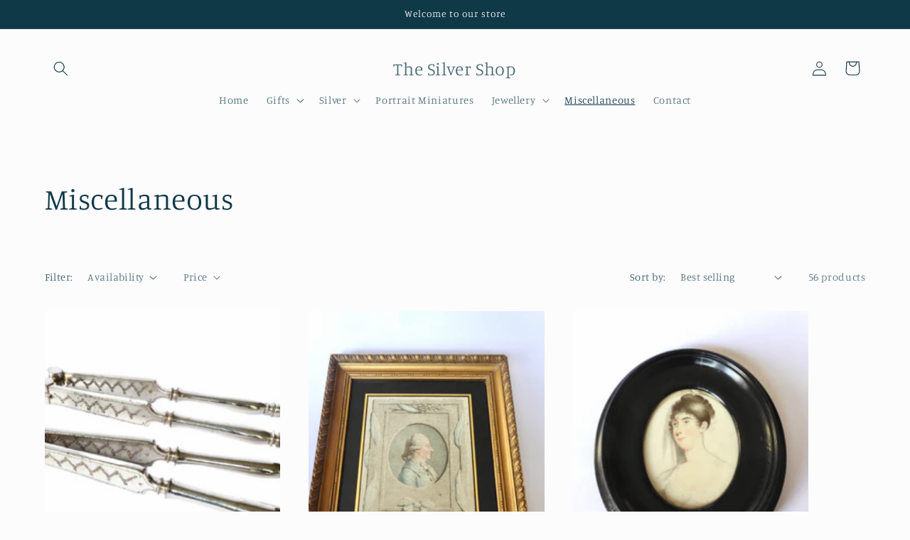

--- FILE ---
content_type: text/html; charset=utf-8
request_url: https://silvershopdublin.com/collections/miscellaneous?page=2
body_size: 25011
content:
<!doctype html>
<html class="no-js" lang="en">
  <head>
    <meta charset="utf-8">
    <meta http-equiv="X-UA-Compatible" content="IE=edge">
    <meta name="viewport" content="width=device-width,initial-scale=1">
    <meta name="theme-color" content="">
    <link rel="canonical" href="https://silvershopdublin.com/collections/miscellaneous?page=2"><link rel="preconnect" href="https://fonts.shopifycdn.com" crossorigin><title>
      Miscellaneous
 &ndash; Page 2 &ndash; The Silver Shop</title>

    

    

<meta property="og:site_name" content="The Silver Shop">
<meta property="og:url" content="https://silvershopdublin.com/collections/miscellaneous?page=2">
<meta property="og:title" content="Miscellaneous">
<meta property="og:type" content="website">
<meta property="og:description" content="The Silver Shop"><meta name="twitter:card" content="summary_large_image">
<meta name="twitter:title" content="Miscellaneous">
<meta name="twitter:description" content="The Silver Shop">


    <script src="//silvershopdublin.com/cdn/shop/t/2/assets/constants.js?v=58251544750838685771709134849" defer="defer"></script>
    <script src="//silvershopdublin.com/cdn/shop/t/2/assets/pubsub.js?v=158357773527763999511709134849" defer="defer"></script>
    <script src="//silvershopdublin.com/cdn/shop/t/2/assets/global.js?v=106116626045777747121709134849" defer="defer"></script><script src="//silvershopdublin.com/cdn/shop/t/2/assets/animations.js?v=88693664871331136111709134848" defer="defer"></script><script>window.performance && window.performance.mark && window.performance.mark('shopify.content_for_header.start');</script><meta id="shopify-digital-wallet" name="shopify-digital-wallet" content="/81707106639/digital_wallets/dialog">
<link rel="alternate" type="application/atom+xml" title="Feed" href="/collections/miscellaneous.atom" />
<link rel="prev" href="/collections/miscellaneous?page=1">
<link rel="next" href="/collections/miscellaneous?page=3">
<link rel="alternate" type="application/json+oembed" href="https://silvershopdublin.com/collections/miscellaneous.oembed?page=2">
<script async="async" src="/checkouts/internal/preloads.js?locale=en-IE"></script>
<script id="shopify-features" type="application/json">{"accessToken":"7ced763eb03d2e8e2e7e2e4fff38953b","betas":["rich-media-storefront-analytics"],"domain":"silvershopdublin.com","predictiveSearch":true,"shopId":81707106639,"locale":"en"}</script>
<script>var Shopify = Shopify || {};
Shopify.shop = "a0ce75-66.myshopify.com";
Shopify.locale = "en";
Shopify.currency = {"active":"EUR","rate":"1.0"};
Shopify.country = "IE";
Shopify.theme = {"name":"Studio","id":159715721551,"schema_name":"Studio","schema_version":"13.0.1","theme_store_id":1431,"role":"main"};
Shopify.theme.handle = "null";
Shopify.theme.style = {"id":null,"handle":null};
Shopify.cdnHost = "silvershopdublin.com/cdn";
Shopify.routes = Shopify.routes || {};
Shopify.routes.root = "/";</script>
<script type="module">!function(o){(o.Shopify=o.Shopify||{}).modules=!0}(window);</script>
<script>!function(o){function n(){var o=[];function n(){o.push(Array.prototype.slice.apply(arguments))}return n.q=o,n}var t=o.Shopify=o.Shopify||{};t.loadFeatures=n(),t.autoloadFeatures=n()}(window);</script>
<script id="shop-js-analytics" type="application/json">{"pageType":"collection"}</script>
<script defer="defer" async type="module" src="//silvershopdublin.com/cdn/shopifycloud/shop-js/modules/v2/client.init-shop-cart-sync_C5BV16lS.en.esm.js"></script>
<script defer="defer" async type="module" src="//silvershopdublin.com/cdn/shopifycloud/shop-js/modules/v2/chunk.common_CygWptCX.esm.js"></script>
<script type="module">
  await import("//silvershopdublin.com/cdn/shopifycloud/shop-js/modules/v2/client.init-shop-cart-sync_C5BV16lS.en.esm.js");
await import("//silvershopdublin.com/cdn/shopifycloud/shop-js/modules/v2/chunk.common_CygWptCX.esm.js");

  window.Shopify.SignInWithShop?.initShopCartSync?.({"fedCMEnabled":true,"windoidEnabled":true});

</script>
<script id="__st">var __st={"a":81707106639,"offset":0,"reqid":"e63b3954-c196-4cae-b03b-be39804e9852-1768735581","pageurl":"silvershopdublin.com\/collections\/miscellaneous?page=2","u":"b6fe1a4a9ad6","p":"collection","rtyp":"collection","rid":619595530575};</script>
<script>window.ShopifyPaypalV4VisibilityTracking = true;</script>
<script id="captcha-bootstrap">!function(){'use strict';const t='contact',e='account',n='new_comment',o=[[t,t],['blogs',n],['comments',n],[t,'customer']],c=[[e,'customer_login'],[e,'guest_login'],[e,'recover_customer_password'],[e,'create_customer']],r=t=>t.map((([t,e])=>`form[action*='/${t}']:not([data-nocaptcha='true']) input[name='form_type'][value='${e}']`)).join(','),a=t=>()=>t?[...document.querySelectorAll(t)].map((t=>t.form)):[];function s(){const t=[...o],e=r(t);return a(e)}const i='password',u='form_key',d=['recaptcha-v3-token','g-recaptcha-response','h-captcha-response',i],f=()=>{try{return window.sessionStorage}catch{return}},m='__shopify_v',_=t=>t.elements[u];function p(t,e,n=!1){try{const o=window.sessionStorage,c=JSON.parse(o.getItem(e)),{data:r}=function(t){const{data:e,action:n}=t;return t[m]||n?{data:e,action:n}:{data:t,action:n}}(c);for(const[e,n]of Object.entries(r))t.elements[e]&&(t.elements[e].value=n);n&&o.removeItem(e)}catch(o){console.error('form repopulation failed',{error:o})}}const l='form_type',E='cptcha';function T(t){t.dataset[E]=!0}const w=window,h=w.document,L='Shopify',v='ce_forms',y='captcha';let A=!1;((t,e)=>{const n=(g='f06e6c50-85a8-45c8-87d0-21a2b65856fe',I='https://cdn.shopify.com/shopifycloud/storefront-forms-hcaptcha/ce_storefront_forms_captcha_hcaptcha.v1.5.2.iife.js',D={infoText:'Protected by hCaptcha',privacyText:'Privacy',termsText:'Terms'},(t,e,n)=>{const o=w[L][v],c=o.bindForm;if(c)return c(t,g,e,D).then(n);var r;o.q.push([[t,g,e,D],n]),r=I,A||(h.body.append(Object.assign(h.createElement('script'),{id:'captcha-provider',async:!0,src:r})),A=!0)});var g,I,D;w[L]=w[L]||{},w[L][v]=w[L][v]||{},w[L][v].q=[],w[L][y]=w[L][y]||{},w[L][y].protect=function(t,e){n(t,void 0,e),T(t)},Object.freeze(w[L][y]),function(t,e,n,w,h,L){const[v,y,A,g]=function(t,e,n){const i=e?o:[],u=t?c:[],d=[...i,...u],f=r(d),m=r(i),_=r(d.filter((([t,e])=>n.includes(e))));return[a(f),a(m),a(_),s()]}(w,h,L),I=t=>{const e=t.target;return e instanceof HTMLFormElement?e:e&&e.form},D=t=>v().includes(t);t.addEventListener('submit',(t=>{const e=I(t);if(!e)return;const n=D(e)&&!e.dataset.hcaptchaBound&&!e.dataset.recaptchaBound,o=_(e),c=g().includes(e)&&(!o||!o.value);(n||c)&&t.preventDefault(),c&&!n&&(function(t){try{if(!f())return;!function(t){const e=f();if(!e)return;const n=_(t);if(!n)return;const o=n.value;o&&e.removeItem(o)}(t);const e=Array.from(Array(32),(()=>Math.random().toString(36)[2])).join('');!function(t,e){_(t)||t.append(Object.assign(document.createElement('input'),{type:'hidden',name:u})),t.elements[u].value=e}(t,e),function(t,e){const n=f();if(!n)return;const o=[...t.querySelectorAll(`input[type='${i}']`)].map((({name:t})=>t)),c=[...d,...o],r={};for(const[a,s]of new FormData(t).entries())c.includes(a)||(r[a]=s);n.setItem(e,JSON.stringify({[m]:1,action:t.action,data:r}))}(t,e)}catch(e){console.error('failed to persist form',e)}}(e),e.submit())}));const S=(t,e)=>{t&&!t.dataset[E]&&(n(t,e.some((e=>e===t))),T(t))};for(const o of['focusin','change'])t.addEventListener(o,(t=>{const e=I(t);D(e)&&S(e,y())}));const B=e.get('form_key'),M=e.get(l),P=B&&M;t.addEventListener('DOMContentLoaded',(()=>{const t=y();if(P)for(const e of t)e.elements[l].value===M&&p(e,B);[...new Set([...A(),...v().filter((t=>'true'===t.dataset.shopifyCaptcha))])].forEach((e=>S(e,t)))}))}(h,new URLSearchParams(w.location.search),n,t,e,['guest_login'])})(!0,!0)}();</script>
<script integrity="sha256-4kQ18oKyAcykRKYeNunJcIwy7WH5gtpwJnB7kiuLZ1E=" data-source-attribution="shopify.loadfeatures" defer="defer" src="//silvershopdublin.com/cdn/shopifycloud/storefront/assets/storefront/load_feature-a0a9edcb.js" crossorigin="anonymous"></script>
<script data-source-attribution="shopify.dynamic_checkout.dynamic.init">var Shopify=Shopify||{};Shopify.PaymentButton=Shopify.PaymentButton||{isStorefrontPortableWallets:!0,init:function(){window.Shopify.PaymentButton.init=function(){};var t=document.createElement("script");t.src="https://silvershopdublin.com/cdn/shopifycloud/portable-wallets/latest/portable-wallets.en.js",t.type="module",document.head.appendChild(t)}};
</script>
<script data-source-attribution="shopify.dynamic_checkout.buyer_consent">
  function portableWalletsHideBuyerConsent(e){var t=document.getElementById("shopify-buyer-consent"),n=document.getElementById("shopify-subscription-policy-button");t&&n&&(t.classList.add("hidden"),t.setAttribute("aria-hidden","true"),n.removeEventListener("click",e))}function portableWalletsShowBuyerConsent(e){var t=document.getElementById("shopify-buyer-consent"),n=document.getElementById("shopify-subscription-policy-button");t&&n&&(t.classList.remove("hidden"),t.removeAttribute("aria-hidden"),n.addEventListener("click",e))}window.Shopify?.PaymentButton&&(window.Shopify.PaymentButton.hideBuyerConsent=portableWalletsHideBuyerConsent,window.Shopify.PaymentButton.showBuyerConsent=portableWalletsShowBuyerConsent);
</script>
<script data-source-attribution="shopify.dynamic_checkout.cart.bootstrap">document.addEventListener("DOMContentLoaded",(function(){function t(){return document.querySelector("shopify-accelerated-checkout-cart, shopify-accelerated-checkout")}if(t())Shopify.PaymentButton.init();else{new MutationObserver((function(e,n){t()&&(Shopify.PaymentButton.init(),n.disconnect())})).observe(document.body,{childList:!0,subtree:!0})}}));
</script>
<script id="sections-script" data-sections="header" defer="defer" src="//silvershopdublin.com/cdn/shop/t/2/compiled_assets/scripts.js?v=961"></script>
<script>window.performance && window.performance.mark && window.performance.mark('shopify.content_for_header.end');</script>


    <style data-shopify>
      @font-face {
  font-family: Manuale;
  font-weight: 300;
  font-style: normal;
  font-display: swap;
  src: url("//silvershopdublin.com/cdn/fonts/manuale/manuale_n3.0baac6564b6ed416af2c179e69ad2689bd829f1a.woff2") format("woff2"),
       url("//silvershopdublin.com/cdn/fonts/manuale/manuale_n3.3b80020a9032b8fdf9b79d72323aacd37cfccc1f.woff") format("woff");
}

      @font-face {
  font-family: Manuale;
  font-weight: 700;
  font-style: normal;
  font-display: swap;
  src: url("//silvershopdublin.com/cdn/fonts/manuale/manuale_n7.3ba047f22d4f96763fb98130d717aa23f3693e91.woff2") format("woff2"),
       url("//silvershopdublin.com/cdn/fonts/manuale/manuale_n7.d41567120e3bfda7b74704ba4a90a9bcb1d16998.woff") format("woff");
}

      @font-face {
  font-family: Manuale;
  font-weight: 300;
  font-style: italic;
  font-display: swap;
  src: url("//silvershopdublin.com/cdn/fonts/manuale/manuale_i3.8cbe945d7f8e216c7231bccf91cc310dd97f8ab7.woff2") format("woff2"),
       url("//silvershopdublin.com/cdn/fonts/manuale/manuale_i3.b7e6796aef798c07921d6148fdfe101e7b005e4c.woff") format("woff");
}

      @font-face {
  font-family: Manuale;
  font-weight: 700;
  font-style: italic;
  font-display: swap;
  src: url("//silvershopdublin.com/cdn/fonts/manuale/manuale_i7.3e507417c47b4832577c8acf727857a21bf11116.woff2") format("woff2"),
       url("//silvershopdublin.com/cdn/fonts/manuale/manuale_i7.eb96031fac61588a1dde990db53eb087563603d7.woff") format("woff");
}

      @font-face {
  font-family: Manuale;
  font-weight: 300;
  font-style: normal;
  font-display: swap;
  src: url("//silvershopdublin.com/cdn/fonts/manuale/manuale_n3.0baac6564b6ed416af2c179e69ad2689bd829f1a.woff2") format("woff2"),
       url("//silvershopdublin.com/cdn/fonts/manuale/manuale_n3.3b80020a9032b8fdf9b79d72323aacd37cfccc1f.woff") format("woff");
}


      
        :root,
        .color-scheme-1 {
          --color-background: 252,252,252;
        
          --gradient-background: #fcfcfc;
        

        

        --color-foreground: 16,57,72;
        --color-background-contrast: 188,188,188;
        --color-shadow: 16,57,72;
        --color-button: 16,57,72;
        --color-button-text: 252,252,252;
        --color-secondary-button: 252,252,252;
        --color-secondary-button-text: 5,44,70;
        --color-link: 5,44,70;
        --color-badge-foreground: 16,57,72;
        --color-badge-background: 252,252,252;
        --color-badge-border: 16,57,72;
        --payment-terms-background-color: rgb(252 252 252);
      }
      
        
        .color-scheme-2 {
          --color-background: 235,236,237;
        
          --gradient-background: #ebeced;
        

        

        --color-foreground: 16,57,72;
        --color-background-contrast: 168,172,177;
        --color-shadow: 16,57,72;
        --color-button: 16,57,72;
        --color-button-text: 235,236,237;
        --color-secondary-button: 235,236,237;
        --color-secondary-button-text: 16,57,72;
        --color-link: 16,57,72;
        --color-badge-foreground: 16,57,72;
        --color-badge-background: 235,236,237;
        --color-badge-border: 16,57,72;
        --payment-terms-background-color: rgb(235 236 237);
      }
      
        
        .color-scheme-3 {
          --color-background: 16,57,72;
        
          --gradient-background: #103948;
        

        

        --color-foreground: 252,252,252;
        --color-background-contrast: 21,74,93;
        --color-shadow: 16,57,72;
        --color-button: 252,252,252;
        --color-button-text: 16,57,72;
        --color-secondary-button: 16,57,72;
        --color-secondary-button-text: 252,252,252;
        --color-link: 252,252,252;
        --color-badge-foreground: 252,252,252;
        --color-badge-background: 16,57,72;
        --color-badge-border: 252,252,252;
        --payment-terms-background-color: rgb(16 57 72);
      }
      
        
        .color-scheme-4 {
          --color-background: 188,86,49;
        
          --gradient-background: #bc5631;
        

        

        --color-foreground: 252,252,252;
        --color-background-contrast: 87,40,23;
        --color-shadow: 16,57,72;
        --color-button: 252,252,252;
        --color-button-text: 188,86,49;
        --color-secondary-button: 188,86,49;
        --color-secondary-button-text: 252,252,252;
        --color-link: 252,252,252;
        --color-badge-foreground: 252,252,252;
        --color-badge-background: 188,86,49;
        --color-badge-border: 252,252,252;
        --payment-terms-background-color: rgb(188 86 49);
      }
      
        
        .color-scheme-5 {
          --color-background: 24,86,108;
        
          --gradient-background: #18566c;
        

        

        --color-foreground: 252,252,252;
        --color-background-contrast: 1,3,4;
        --color-shadow: 16,57,72;
        --color-button: 252,252,252;
        --color-button-text: 24,86,108;
        --color-secondary-button: 24,86,108;
        --color-secondary-button-text: 252,252,252;
        --color-link: 252,252,252;
        --color-badge-foreground: 252,252,252;
        --color-badge-background: 24,86,108;
        --color-badge-border: 252,252,252;
        --payment-terms-background-color: rgb(24 86 108);
      }
      

      body, .color-scheme-1, .color-scheme-2, .color-scheme-3, .color-scheme-4, .color-scheme-5 {
        color: rgba(var(--color-foreground), 0.75);
        background-color: rgb(var(--color-background));
      }

      :root {
        --font-body-family: Manuale, serif;
        --font-body-style: normal;
        --font-body-weight: 300;
        --font-body-weight-bold: 600;

        --font-heading-family: Manuale, serif;
        --font-heading-style: normal;
        --font-heading-weight: 300;

        --font-body-scale: 1.05;
        --font-heading-scale: 1.0;

        --media-padding: px;
        --media-border-opacity: 0.1;
        --media-border-width: 0px;
        --media-radius: 0px;
        --media-shadow-opacity: 0.0;
        --media-shadow-horizontal-offset: 0px;
        --media-shadow-vertical-offset: 4px;
        --media-shadow-blur-radius: 5px;
        --media-shadow-visible: 0;

        --page-width: 120rem;
        --page-width-margin: 0rem;

        --product-card-image-padding: 0.0rem;
        --product-card-corner-radius: 0.0rem;
        --product-card-text-alignment: center;
        --product-card-border-width: 0.0rem;
        --product-card-border-opacity: 0.1;
        --product-card-shadow-opacity: 0.0;
        --product-card-shadow-visible: 0;
        --product-card-shadow-horizontal-offset: 0.0rem;
        --product-card-shadow-vertical-offset: 0.4rem;
        --product-card-shadow-blur-radius: 0.5rem;

        --collection-card-image-padding: 0.0rem;
        --collection-card-corner-radius: 0.0rem;
        --collection-card-text-alignment: center;
        --collection-card-border-width: 0.0rem;
        --collection-card-border-opacity: 0.1;
        --collection-card-shadow-opacity: 0.0;
        --collection-card-shadow-visible: 0;
        --collection-card-shadow-horizontal-offset: 0.0rem;
        --collection-card-shadow-vertical-offset: 0.4rem;
        --collection-card-shadow-blur-radius: 0.5rem;

        --blog-card-image-padding: 0.0rem;
        --blog-card-corner-radius: 0.0rem;
        --blog-card-text-alignment: center;
        --blog-card-border-width: 0.0rem;
        --blog-card-border-opacity: 0.1;
        --blog-card-shadow-opacity: 0.0;
        --blog-card-shadow-visible: 0;
        --blog-card-shadow-horizontal-offset: 0.0rem;
        --blog-card-shadow-vertical-offset: 0.4rem;
        --blog-card-shadow-blur-radius: 0.5rem;

        --badge-corner-radius: 4.0rem;

        --popup-border-width: 0px;
        --popup-border-opacity: 0.1;
        --popup-corner-radius: 0px;
        --popup-shadow-opacity: 0.1;
        --popup-shadow-horizontal-offset: 6px;
        --popup-shadow-vertical-offset: 6px;
        --popup-shadow-blur-radius: 25px;

        --drawer-border-width: 1px;
        --drawer-border-opacity: 0.1;
        --drawer-shadow-opacity: 0.0;
        --drawer-shadow-horizontal-offset: 0px;
        --drawer-shadow-vertical-offset: 4px;
        --drawer-shadow-blur-radius: 5px;

        --spacing-sections-desktop: 0px;
        --spacing-sections-mobile: 0px;

        --grid-desktop-vertical-spacing: 40px;
        --grid-desktop-horizontal-spacing: 40px;
        --grid-mobile-vertical-spacing: 20px;
        --grid-mobile-horizontal-spacing: 20px;

        --text-boxes-border-opacity: 0.1;
        --text-boxes-border-width: 0px;
        --text-boxes-radius: 0px;
        --text-boxes-shadow-opacity: 0.0;
        --text-boxes-shadow-visible: 0;
        --text-boxes-shadow-horizontal-offset: 0px;
        --text-boxes-shadow-vertical-offset: 4px;
        --text-boxes-shadow-blur-radius: 5px;

        --buttons-radius: 40px;
        --buttons-radius-outset: 41px;
        --buttons-border-width: 1px;
        --buttons-border-opacity: 1.0;
        --buttons-shadow-opacity: 0.1;
        --buttons-shadow-visible: 1;
        --buttons-shadow-horizontal-offset: 2px;
        --buttons-shadow-vertical-offset: 2px;
        --buttons-shadow-blur-radius: 5px;
        --buttons-border-offset: 0.3px;

        --inputs-radius: 2px;
        --inputs-border-width: 1px;
        --inputs-border-opacity: 0.15;
        --inputs-shadow-opacity: 0.05;
        --inputs-shadow-horizontal-offset: 2px;
        --inputs-margin-offset: 2px;
        --inputs-shadow-vertical-offset: 2px;
        --inputs-shadow-blur-radius: 5px;
        --inputs-radius-outset: 3px;

        --variant-pills-radius: 40px;
        --variant-pills-border-width: 1px;
        --variant-pills-border-opacity: 0.55;
        --variant-pills-shadow-opacity: 0.0;
        --variant-pills-shadow-horizontal-offset: 0px;
        --variant-pills-shadow-vertical-offset: 4px;
        --variant-pills-shadow-blur-radius: 5px;
      }

      *,
      *::before,
      *::after {
        box-sizing: inherit;
      }

      html {
        box-sizing: border-box;
        font-size: calc(var(--font-body-scale) * 62.5%);
        height: 100%;
      }

      body {
        display: grid;
        grid-template-rows: auto auto 1fr auto;
        grid-template-columns: 100%;
        min-height: 100%;
        margin: 0;
        font-size: 1.5rem;
        letter-spacing: 0.06rem;
        line-height: calc(1 + 0.8 / var(--font-body-scale));
        font-family: var(--font-body-family);
        font-style: var(--font-body-style);
        font-weight: var(--font-body-weight);
      }

      @media screen and (min-width: 750px) {
        body {
          font-size: 1.6rem;
        }
      }
    </style>

    <link href="//silvershopdublin.com/cdn/shop/t/2/assets/base.css?v=25513028573540360251709134848" rel="stylesheet" type="text/css" media="all" />
<link rel="preload" as="font" href="//silvershopdublin.com/cdn/fonts/manuale/manuale_n3.0baac6564b6ed416af2c179e69ad2689bd829f1a.woff2" type="font/woff2" crossorigin><link rel="preload" as="font" href="//silvershopdublin.com/cdn/fonts/manuale/manuale_n3.0baac6564b6ed416af2c179e69ad2689bd829f1a.woff2" type="font/woff2" crossorigin><link
        rel="stylesheet"
        href="//silvershopdublin.com/cdn/shop/t/2/assets/component-predictive-search.css?v=118923337488134913561709134849"
        media="print"
        onload="this.media='all'"
      ><script>
      document.documentElement.className = document.documentElement.className.replace('no-js', 'js');
      if (Shopify.designMode) {
        document.documentElement.classList.add('shopify-design-mode');
      }
    </script>
  <link href="https://monorail-edge.shopifysvc.com" rel="dns-prefetch">
<script>(function(){if ("sendBeacon" in navigator && "performance" in window) {try {var session_token_from_headers = performance.getEntriesByType('navigation')[0].serverTiming.find(x => x.name == '_s').description;} catch {var session_token_from_headers = undefined;}var session_cookie_matches = document.cookie.match(/_shopify_s=([^;]*)/);var session_token_from_cookie = session_cookie_matches && session_cookie_matches.length === 2 ? session_cookie_matches[1] : "";var session_token = session_token_from_headers || session_token_from_cookie || "";function handle_abandonment_event(e) {var entries = performance.getEntries().filter(function(entry) {return /monorail-edge.shopifysvc.com/.test(entry.name);});if (!window.abandonment_tracked && entries.length === 0) {window.abandonment_tracked = true;var currentMs = Date.now();var navigation_start = performance.timing.navigationStart;var payload = {shop_id: 81707106639,url: window.location.href,navigation_start,duration: currentMs - navigation_start,session_token,page_type: "collection"};window.navigator.sendBeacon("https://monorail-edge.shopifysvc.com/v1/produce", JSON.stringify({schema_id: "online_store_buyer_site_abandonment/1.1",payload: payload,metadata: {event_created_at_ms: currentMs,event_sent_at_ms: currentMs}}));}}window.addEventListener('pagehide', handle_abandonment_event);}}());</script>
<script id="web-pixels-manager-setup">(function e(e,d,r,n,o){if(void 0===o&&(o={}),!Boolean(null===(a=null===(i=window.Shopify)||void 0===i?void 0:i.analytics)||void 0===a?void 0:a.replayQueue)){var i,a;window.Shopify=window.Shopify||{};var t=window.Shopify;t.analytics=t.analytics||{};var s=t.analytics;s.replayQueue=[],s.publish=function(e,d,r){return s.replayQueue.push([e,d,r]),!0};try{self.performance.mark("wpm:start")}catch(e){}var l=function(){var e={modern:/Edge?\/(1{2}[4-9]|1[2-9]\d|[2-9]\d{2}|\d{4,})\.\d+(\.\d+|)|Firefox\/(1{2}[4-9]|1[2-9]\d|[2-9]\d{2}|\d{4,})\.\d+(\.\d+|)|Chrom(ium|e)\/(9{2}|\d{3,})\.\d+(\.\d+|)|(Maci|X1{2}).+ Version\/(15\.\d+|(1[6-9]|[2-9]\d|\d{3,})\.\d+)([,.]\d+|)( \(\w+\)|)( Mobile\/\w+|) Safari\/|Chrome.+OPR\/(9{2}|\d{3,})\.\d+\.\d+|(CPU[ +]OS|iPhone[ +]OS|CPU[ +]iPhone|CPU IPhone OS|CPU iPad OS)[ +]+(15[._]\d+|(1[6-9]|[2-9]\d|\d{3,})[._]\d+)([._]\d+|)|Android:?[ /-](13[3-9]|1[4-9]\d|[2-9]\d{2}|\d{4,})(\.\d+|)(\.\d+|)|Android.+Firefox\/(13[5-9]|1[4-9]\d|[2-9]\d{2}|\d{4,})\.\d+(\.\d+|)|Android.+Chrom(ium|e)\/(13[3-9]|1[4-9]\d|[2-9]\d{2}|\d{4,})\.\d+(\.\d+|)|SamsungBrowser\/([2-9]\d|\d{3,})\.\d+/,legacy:/Edge?\/(1[6-9]|[2-9]\d|\d{3,})\.\d+(\.\d+|)|Firefox\/(5[4-9]|[6-9]\d|\d{3,})\.\d+(\.\d+|)|Chrom(ium|e)\/(5[1-9]|[6-9]\d|\d{3,})\.\d+(\.\d+|)([\d.]+$|.*Safari\/(?![\d.]+ Edge\/[\d.]+$))|(Maci|X1{2}).+ Version\/(10\.\d+|(1[1-9]|[2-9]\d|\d{3,})\.\d+)([,.]\d+|)( \(\w+\)|)( Mobile\/\w+|) Safari\/|Chrome.+OPR\/(3[89]|[4-9]\d|\d{3,})\.\d+\.\d+|(CPU[ +]OS|iPhone[ +]OS|CPU[ +]iPhone|CPU IPhone OS|CPU iPad OS)[ +]+(10[._]\d+|(1[1-9]|[2-9]\d|\d{3,})[._]\d+)([._]\d+|)|Android:?[ /-](13[3-9]|1[4-9]\d|[2-9]\d{2}|\d{4,})(\.\d+|)(\.\d+|)|Mobile Safari.+OPR\/([89]\d|\d{3,})\.\d+\.\d+|Android.+Firefox\/(13[5-9]|1[4-9]\d|[2-9]\d{2}|\d{4,})\.\d+(\.\d+|)|Android.+Chrom(ium|e)\/(13[3-9]|1[4-9]\d|[2-9]\d{2}|\d{4,})\.\d+(\.\d+|)|Android.+(UC? ?Browser|UCWEB|U3)[ /]?(15\.([5-9]|\d{2,})|(1[6-9]|[2-9]\d|\d{3,})\.\d+)\.\d+|SamsungBrowser\/(5\.\d+|([6-9]|\d{2,})\.\d+)|Android.+MQ{2}Browser\/(14(\.(9|\d{2,})|)|(1[5-9]|[2-9]\d|\d{3,})(\.\d+|))(\.\d+|)|K[Aa][Ii]OS\/(3\.\d+|([4-9]|\d{2,})\.\d+)(\.\d+|)/},d=e.modern,r=e.legacy,n=navigator.userAgent;return n.match(d)?"modern":n.match(r)?"legacy":"unknown"}(),u="modern"===l?"modern":"legacy",c=(null!=n?n:{modern:"",legacy:""})[u],f=function(e){return[e.baseUrl,"/wpm","/b",e.hashVersion,"modern"===e.buildTarget?"m":"l",".js"].join("")}({baseUrl:d,hashVersion:r,buildTarget:u}),m=function(e){var d=e.version,r=e.bundleTarget,n=e.surface,o=e.pageUrl,i=e.monorailEndpoint;return{emit:function(e){var a=e.status,t=e.errorMsg,s=(new Date).getTime(),l=JSON.stringify({metadata:{event_sent_at_ms:s},events:[{schema_id:"web_pixels_manager_load/3.1",payload:{version:d,bundle_target:r,page_url:o,status:a,surface:n,error_msg:t},metadata:{event_created_at_ms:s}}]});if(!i)return console&&console.warn&&console.warn("[Web Pixels Manager] No Monorail endpoint provided, skipping logging."),!1;try{return self.navigator.sendBeacon.bind(self.navigator)(i,l)}catch(e){}var u=new XMLHttpRequest;try{return u.open("POST",i,!0),u.setRequestHeader("Content-Type","text/plain"),u.send(l),!0}catch(e){return console&&console.warn&&console.warn("[Web Pixels Manager] Got an unhandled error while logging to Monorail."),!1}}}}({version:r,bundleTarget:l,surface:e.surface,pageUrl:self.location.href,monorailEndpoint:e.monorailEndpoint});try{o.browserTarget=l,function(e){var d=e.src,r=e.async,n=void 0===r||r,o=e.onload,i=e.onerror,a=e.sri,t=e.scriptDataAttributes,s=void 0===t?{}:t,l=document.createElement("script"),u=document.querySelector("head"),c=document.querySelector("body");if(l.async=n,l.src=d,a&&(l.integrity=a,l.crossOrigin="anonymous"),s)for(var f in s)if(Object.prototype.hasOwnProperty.call(s,f))try{l.dataset[f]=s[f]}catch(e){}if(o&&l.addEventListener("load",o),i&&l.addEventListener("error",i),u)u.appendChild(l);else{if(!c)throw new Error("Did not find a head or body element to append the script");c.appendChild(l)}}({src:f,async:!0,onload:function(){if(!function(){var e,d;return Boolean(null===(d=null===(e=window.Shopify)||void 0===e?void 0:e.analytics)||void 0===d?void 0:d.initialized)}()){var d=window.webPixelsManager.init(e)||void 0;if(d){var r=window.Shopify.analytics;r.replayQueue.forEach((function(e){var r=e[0],n=e[1],o=e[2];d.publishCustomEvent(r,n,o)})),r.replayQueue=[],r.publish=d.publishCustomEvent,r.visitor=d.visitor,r.initialized=!0}}},onerror:function(){return m.emit({status:"failed",errorMsg:"".concat(f," has failed to load")})},sri:function(e){var d=/^sha384-[A-Za-z0-9+/=]+$/;return"string"==typeof e&&d.test(e)}(c)?c:"",scriptDataAttributes:o}),m.emit({status:"loading"})}catch(e){m.emit({status:"failed",errorMsg:(null==e?void 0:e.message)||"Unknown error"})}}})({shopId: 81707106639,storefrontBaseUrl: "https://silvershopdublin.com",extensionsBaseUrl: "https://extensions.shopifycdn.com/cdn/shopifycloud/web-pixels-manager",monorailEndpoint: "https://monorail-edge.shopifysvc.com/unstable/produce_batch",surface: "storefront-renderer",enabledBetaFlags: ["2dca8a86"],webPixelsConfigList: [{"id":"shopify-app-pixel","configuration":"{}","eventPayloadVersion":"v1","runtimeContext":"STRICT","scriptVersion":"0450","apiClientId":"shopify-pixel","type":"APP","privacyPurposes":["ANALYTICS","MARKETING"]},{"id":"shopify-custom-pixel","eventPayloadVersion":"v1","runtimeContext":"LAX","scriptVersion":"0450","apiClientId":"shopify-pixel","type":"CUSTOM","privacyPurposes":["ANALYTICS","MARKETING"]}],isMerchantRequest: false,initData: {"shop":{"name":"The Silver Shop","paymentSettings":{"currencyCode":"EUR"},"myshopifyDomain":"a0ce75-66.myshopify.com","countryCode":"IE","storefrontUrl":"https:\/\/silvershopdublin.com"},"customer":null,"cart":null,"checkout":null,"productVariants":[],"purchasingCompany":null},},"https://silvershopdublin.com/cdn","fcfee988w5aeb613cpc8e4bc33m6693e112",{"modern":"","legacy":""},{"shopId":"81707106639","storefrontBaseUrl":"https:\/\/silvershopdublin.com","extensionBaseUrl":"https:\/\/extensions.shopifycdn.com\/cdn\/shopifycloud\/web-pixels-manager","surface":"storefront-renderer","enabledBetaFlags":"[\"2dca8a86\"]","isMerchantRequest":"false","hashVersion":"fcfee988w5aeb613cpc8e4bc33m6693e112","publish":"custom","events":"[[\"page_viewed\",{}],[\"collection_viewed\",{\"collection\":{\"id\":\"619595530575\",\"title\":\"Miscellaneous\",\"productVariants\":[{\"price\":{\"amount\":395.0,\"currencyCode\":\"EUR\"},\"product\":{\"title\":\"Victorian Lobster Crackers\",\"vendor\":\"The Silver Shop\",\"id\":\"15431490896207\",\"untranslatedTitle\":\"Victorian Lobster Crackers\",\"url\":\"\/products\/victorian-lobster-crackers\",\"type\":\"Antique Silver\"},\"id\":\"55330784411983\",\"image\":{\"src\":\"\/\/silvershopdublin.com\/cdn\/shop\/files\/P1250403.jpg?v=1750961994\"},\"sku\":\"\",\"title\":\"Default Title\",\"untranslatedTitle\":\"Default Title\"},{\"price\":{\"amount\":195.0,\"currencyCode\":\"EUR\"},\"product\":{\"title\":\"Engraving of David Garrick\",\"vendor\":\"The Silver Shop\",\"id\":\"15228886876495\",\"untranslatedTitle\":\"Engraving of David Garrick\",\"url\":\"\/products\/engraving-of-david-garrick\",\"type\":\"Antiques\"},\"id\":\"54705716560207\",\"image\":{\"src\":\"\/\/silvershopdublin.com\/cdn\/shop\/files\/P1240696.jpg?v=1742493310\"},\"sku\":\"\",\"title\":\"Default Title\",\"untranslatedTitle\":\"Default Title\"},{\"price\":{\"amount\":290.0,\"currencyCode\":\"EUR\"},\"product\":{\"title\":\"Oval Portrait Miniature C. 1820\",\"vendor\":\"The Silver Shop\",\"id\":\"15228874916175\",\"untranslatedTitle\":\"Oval Portrait Miniature C. 1820\",\"url\":\"\/products\/oval-portrait-miniature-c-1820\",\"type\":\"Antiques\"},\"id\":\"54705558782287\",\"image\":{\"src\":\"\/\/silvershopdublin.com\/cdn\/shop\/files\/P1240677.jpg?v=1742492958\"},\"sku\":\"\",\"title\":\"Default Title\",\"untranslatedTitle\":\"Default Title\"},{\"price\":{\"amount\":695.0,\"currencyCode\":\"EUR\"},\"product\":{\"title\":\"19th. Century Portrait Miniature\",\"vendor\":\"The Silver Shop\",\"id\":\"15228798468431\",\"untranslatedTitle\":\"19th. Century Portrait Miniature\",\"url\":\"\/products\/19th-century-portrait-miniature\",\"type\":\"Antiques\"},\"id\":\"54705092985167\",\"image\":{\"src\":\"\/\/silvershopdublin.com\/cdn\/shop\/files\/P1240693.jpg?v=1742487377\"},\"sku\":\"\",\"title\":\"Default Title\",\"untranslatedTitle\":\"Default Title\"},{\"price\":{\"amount\":135.0,\"currencyCode\":\"EUR\"},\"product\":{\"title\":\"Fish Servers\",\"vendor\":\"The Silver Shop\",\"id\":\"15196810346831\",\"untranslatedTitle\":\"Fish Servers\",\"url\":\"\/products\/fish-servers\",\"type\":\"Antiques\"},\"id\":\"54584687329615\",\"image\":{\"src\":\"\/\/silvershopdublin.com\/cdn\/shop\/files\/P1240596.jpg?v=1741181521\"},\"sku\":\"\",\"title\":\"Default Title\",\"untranslatedTitle\":\"Default Title\"},{\"price\":{\"amount\":95.0,\"currencyCode\":\"EUR\"},\"product\":{\"title\":\"Antique Card Case\",\"vendor\":\"The Silver Shop\",\"id\":\"15174264455503\",\"untranslatedTitle\":\"Antique Card Case\",\"url\":\"\/products\/antique-card-case\",\"type\":\"Antiques\"},\"id\":\"54519289053519\",\"image\":{\"src\":\"\/\/silvershopdublin.com\/cdn\/shop\/files\/P1240388.jpg?v=1740419078\"},\"sku\":\"\",\"title\":\"Default Title\",\"untranslatedTitle\":\"Default Title\"},{\"price\":{\"amount\":445.0,\"currencyCode\":\"EUR\"},\"product\":{\"title\":\"Pair of Sheffield Plated Trays - Butler Crest C.1820\",\"vendor\":\"The Silver Shop\",\"id\":\"15174027706703\",\"untranslatedTitle\":\"Pair of Sheffield Plated Trays - Butler Crest C.1820\",\"url\":\"\/products\/sheffield-plated-trays-butler-crest-c-1820\",\"type\":\"Antique Silver\"},\"id\":\"54518442459471\",\"image\":{\"src\":\"\/\/silvershopdublin.com\/cdn\/shop\/files\/P1240499.jpg?v=1759568929\"},\"sku\":\"\",\"title\":\"Default Title\",\"untranslatedTitle\":\"Default Title\"},{\"price\":{\"amount\":1875.0,\"currencyCode\":\"EUR\"},\"product\":{\"title\":\"Victorian Vodrey Frog Spoon Warmer\",\"vendor\":\"The Silver Shop\",\"id\":\"15148934496591\",\"untranslatedTitle\":\"Victorian Vodrey Frog Spoon Warmer\",\"url\":\"\/products\/godrey-frog-spoon-warmer\",\"type\":\"Antiques\"},\"id\":\"54432890814799\",\"image\":{\"src\":\"\/\/silvershopdublin.com\/cdn\/shop\/files\/P1240380.jpg?v=1751031591\"},\"sku\":\"\",\"title\":\"Default Title\",\"untranslatedTitle\":\"Default Title\"},{\"price\":{\"amount\":220.0,\"currencyCode\":\"EUR\"},\"product\":{\"title\":\"Miniature Dresden Tea Pot\",\"vendor\":\"The Silver Shop\",\"id\":\"14816860111183\",\"untranslatedTitle\":\"Miniature Dresden Tea Pot\",\"url\":\"\/products\/miniature-dresden-tea-pot\",\"type\":\"Porcelain\"},\"id\":\"53633223885135\",\"image\":{\"src\":\"\/\/silvershopdublin.com\/cdn\/shop\/files\/P1230078.jpg?v=1731256698\"},\"sku\":\"\",\"title\":\"Default Title\",\"untranslatedTitle\":\"Default Title\"},{\"price\":{\"amount\":125.0,\"currencyCode\":\"EUR\"},\"product\":{\"title\":\"Frankenthal Cup C. 1770\",\"vendor\":\"The Silver Shop\",\"id\":\"14816847102287\",\"untranslatedTitle\":\"Frankenthal Cup C. 1770\",\"url\":\"\/products\/frankenthal-cup-c-1770\",\"type\":\"Antiques\"},\"id\":\"53633121255759\",\"image\":{\"src\":\"\/\/silvershopdublin.com\/cdn\/shop\/files\/P1230112.jpg?v=1731255553\"},\"sku\":\"\",\"title\":\"Default Title\",\"untranslatedTitle\":\"Default Title\"},{\"price\":{\"amount\":135.0,\"currencyCode\":\"EUR\"},\"product\":{\"title\":\"Miniature Dresden Cup \u0026 Sauce\",\"vendor\":\"The Silver Shop\",\"id\":\"14808825528655\",\"untranslatedTitle\":\"Miniature Dresden Cup \u0026 Sauce\",\"url\":\"\/products\/miniature-dresden-cup-sauce\",\"type\":\"Antiques\"},\"id\":\"53615749398863\",\"image\":{\"src\":\"\/\/silvershopdublin.com\/cdn\/shop\/files\/P1220974.jpg?v=1730986408\"},\"sku\":\"\",\"title\":\"Default Title\",\"untranslatedTitle\":\"Default Title\"},{\"price\":{\"amount\":245.0,\"currencyCode\":\"EUR\"},\"product\":{\"title\":\"Dresden Quatrefoil Cup \u0026 Saucer\",\"vendor\":\"The Silver Shop\",\"id\":\"14808785256783\",\"untranslatedTitle\":\"Dresden Quatrefoil Cup \u0026 Saucer\",\"url\":\"\/products\/dresden-quatrefoil-cup-saucer\",\"type\":\"Antiques\"},\"id\":\"53615601484111\",\"image\":{\"src\":\"\/\/silvershopdublin.com\/cdn\/shop\/files\/P1220934.jpg?v=1730983047\"},\"sku\":\"\",\"title\":\"Default Title\",\"untranslatedTitle\":\"Default Title\"}]}}]]"});</script><script>
  window.ShopifyAnalytics = window.ShopifyAnalytics || {};
  window.ShopifyAnalytics.meta = window.ShopifyAnalytics.meta || {};
  window.ShopifyAnalytics.meta.currency = 'EUR';
  var meta = {"products":[{"id":15431490896207,"gid":"gid:\/\/shopify\/Product\/15431490896207","vendor":"The Silver Shop","type":"Antique Silver","handle":"victorian-lobster-crackers","variants":[{"id":55330784411983,"price":39500,"name":"Victorian Lobster Crackers","public_title":null,"sku":""}],"remote":false},{"id":15228886876495,"gid":"gid:\/\/shopify\/Product\/15228886876495","vendor":"The Silver Shop","type":"Antiques","handle":"engraving-of-david-garrick","variants":[{"id":54705716560207,"price":19500,"name":"Engraving of David Garrick","public_title":null,"sku":""}],"remote":false},{"id":15228874916175,"gid":"gid:\/\/shopify\/Product\/15228874916175","vendor":"The Silver Shop","type":"Antiques","handle":"oval-portrait-miniature-c-1820","variants":[{"id":54705558782287,"price":29000,"name":"Oval Portrait Miniature C. 1820","public_title":null,"sku":""}],"remote":false},{"id":15228798468431,"gid":"gid:\/\/shopify\/Product\/15228798468431","vendor":"The Silver Shop","type":"Antiques","handle":"19th-century-portrait-miniature","variants":[{"id":54705092985167,"price":69500,"name":"19th. Century Portrait Miniature","public_title":null,"sku":""}],"remote":false},{"id":15196810346831,"gid":"gid:\/\/shopify\/Product\/15196810346831","vendor":"The Silver Shop","type":"Antiques","handle":"fish-servers","variants":[{"id":54584687329615,"price":13500,"name":"Fish Servers","public_title":null,"sku":""}],"remote":false},{"id":15174264455503,"gid":"gid:\/\/shopify\/Product\/15174264455503","vendor":"The Silver Shop","type":"Antiques","handle":"antique-card-case","variants":[{"id":54519289053519,"price":9500,"name":"Antique Card Case","public_title":null,"sku":""}],"remote":false},{"id":15174027706703,"gid":"gid:\/\/shopify\/Product\/15174027706703","vendor":"The Silver Shop","type":"Antique Silver","handle":"sheffield-plated-trays-butler-crest-c-1820","variants":[{"id":54518442459471,"price":44500,"name":"Pair of Sheffield Plated Trays - Butler Crest C.1820","public_title":null,"sku":""}],"remote":false},{"id":15148934496591,"gid":"gid:\/\/shopify\/Product\/15148934496591","vendor":"The Silver Shop","type":"Antiques","handle":"godrey-frog-spoon-warmer","variants":[{"id":54432890814799,"price":187500,"name":"Victorian Vodrey Frog Spoon Warmer","public_title":null,"sku":""}],"remote":false},{"id":14816860111183,"gid":"gid:\/\/shopify\/Product\/14816860111183","vendor":"The Silver Shop","type":"Porcelain","handle":"miniature-dresden-tea-pot","variants":[{"id":53633223885135,"price":22000,"name":"Miniature Dresden Tea Pot","public_title":null,"sku":""}],"remote":false},{"id":14816847102287,"gid":"gid:\/\/shopify\/Product\/14816847102287","vendor":"The Silver Shop","type":"Antiques","handle":"frankenthal-cup-c-1770","variants":[{"id":53633121255759,"price":12500,"name":"Frankenthal Cup C. 1770","public_title":null,"sku":""}],"remote":false},{"id":14808825528655,"gid":"gid:\/\/shopify\/Product\/14808825528655","vendor":"The Silver Shop","type":"Antiques","handle":"miniature-dresden-cup-sauce","variants":[{"id":53615749398863,"price":13500,"name":"Miniature Dresden Cup \u0026 Sauce","public_title":null,"sku":""}],"remote":false},{"id":14808785256783,"gid":"gid:\/\/shopify\/Product\/14808785256783","vendor":"The Silver Shop","type":"Antiques","handle":"dresden-quatrefoil-cup-saucer","variants":[{"id":53615601484111,"price":24500,"name":"Dresden Quatrefoil Cup \u0026 Saucer","public_title":null,"sku":""}],"remote":false}],"page":{"pageType":"collection","resourceType":"collection","resourceId":619595530575,"requestId":"e63b3954-c196-4cae-b03b-be39804e9852-1768735581"}};
  for (var attr in meta) {
    window.ShopifyAnalytics.meta[attr] = meta[attr];
  }
</script>
<script class="analytics">
  (function () {
    var customDocumentWrite = function(content) {
      var jquery = null;

      if (window.jQuery) {
        jquery = window.jQuery;
      } else if (window.Checkout && window.Checkout.$) {
        jquery = window.Checkout.$;
      }

      if (jquery) {
        jquery('body').append(content);
      }
    };

    var hasLoggedConversion = function(token) {
      if (token) {
        return document.cookie.indexOf('loggedConversion=' + token) !== -1;
      }
      return false;
    }

    var setCookieIfConversion = function(token) {
      if (token) {
        var twoMonthsFromNow = new Date(Date.now());
        twoMonthsFromNow.setMonth(twoMonthsFromNow.getMonth() + 2);

        document.cookie = 'loggedConversion=' + token + '; expires=' + twoMonthsFromNow;
      }
    }

    var trekkie = window.ShopifyAnalytics.lib = window.trekkie = window.trekkie || [];
    if (trekkie.integrations) {
      return;
    }
    trekkie.methods = [
      'identify',
      'page',
      'ready',
      'track',
      'trackForm',
      'trackLink'
    ];
    trekkie.factory = function(method) {
      return function() {
        var args = Array.prototype.slice.call(arguments);
        args.unshift(method);
        trekkie.push(args);
        return trekkie;
      };
    };
    for (var i = 0; i < trekkie.methods.length; i++) {
      var key = trekkie.methods[i];
      trekkie[key] = trekkie.factory(key);
    }
    trekkie.load = function(config) {
      trekkie.config = config || {};
      trekkie.config.initialDocumentCookie = document.cookie;
      var first = document.getElementsByTagName('script')[0];
      var script = document.createElement('script');
      script.type = 'text/javascript';
      script.onerror = function(e) {
        var scriptFallback = document.createElement('script');
        scriptFallback.type = 'text/javascript';
        scriptFallback.onerror = function(error) {
                var Monorail = {
      produce: function produce(monorailDomain, schemaId, payload) {
        var currentMs = new Date().getTime();
        var event = {
          schema_id: schemaId,
          payload: payload,
          metadata: {
            event_created_at_ms: currentMs,
            event_sent_at_ms: currentMs
          }
        };
        return Monorail.sendRequest("https://" + monorailDomain + "/v1/produce", JSON.stringify(event));
      },
      sendRequest: function sendRequest(endpointUrl, payload) {
        // Try the sendBeacon API
        if (window && window.navigator && typeof window.navigator.sendBeacon === 'function' && typeof window.Blob === 'function' && !Monorail.isIos12()) {
          var blobData = new window.Blob([payload], {
            type: 'text/plain'
          });

          if (window.navigator.sendBeacon(endpointUrl, blobData)) {
            return true;
          } // sendBeacon was not successful

        } // XHR beacon

        var xhr = new XMLHttpRequest();

        try {
          xhr.open('POST', endpointUrl);
          xhr.setRequestHeader('Content-Type', 'text/plain');
          xhr.send(payload);
        } catch (e) {
          console.log(e);
        }

        return false;
      },
      isIos12: function isIos12() {
        return window.navigator.userAgent.lastIndexOf('iPhone; CPU iPhone OS 12_') !== -1 || window.navigator.userAgent.lastIndexOf('iPad; CPU OS 12_') !== -1;
      }
    };
    Monorail.produce('monorail-edge.shopifysvc.com',
      'trekkie_storefront_load_errors/1.1',
      {shop_id: 81707106639,
      theme_id: 159715721551,
      app_name: "storefront",
      context_url: window.location.href,
      source_url: "//silvershopdublin.com/cdn/s/trekkie.storefront.cd680fe47e6c39ca5d5df5f0a32d569bc48c0f27.min.js"});

        };
        scriptFallback.async = true;
        scriptFallback.src = '//silvershopdublin.com/cdn/s/trekkie.storefront.cd680fe47e6c39ca5d5df5f0a32d569bc48c0f27.min.js';
        first.parentNode.insertBefore(scriptFallback, first);
      };
      script.async = true;
      script.src = '//silvershopdublin.com/cdn/s/trekkie.storefront.cd680fe47e6c39ca5d5df5f0a32d569bc48c0f27.min.js';
      first.parentNode.insertBefore(script, first);
    };
    trekkie.load(
      {"Trekkie":{"appName":"storefront","development":false,"defaultAttributes":{"shopId":81707106639,"isMerchantRequest":null,"themeId":159715721551,"themeCityHash":"3568956358759068866","contentLanguage":"en","currency":"EUR","eventMetadataId":"9fd66f5b-efec-41cb-a389-2bcfb01fc53e"},"isServerSideCookieWritingEnabled":true,"monorailRegion":"shop_domain","enabledBetaFlags":["65f19447"]},"Session Attribution":{},"S2S":{"facebookCapiEnabled":false,"source":"trekkie-storefront-renderer","apiClientId":580111}}
    );

    var loaded = false;
    trekkie.ready(function() {
      if (loaded) return;
      loaded = true;

      window.ShopifyAnalytics.lib = window.trekkie;

      var originalDocumentWrite = document.write;
      document.write = customDocumentWrite;
      try { window.ShopifyAnalytics.merchantGoogleAnalytics.call(this); } catch(error) {};
      document.write = originalDocumentWrite;

      window.ShopifyAnalytics.lib.page(null,{"pageType":"collection","resourceType":"collection","resourceId":619595530575,"requestId":"e63b3954-c196-4cae-b03b-be39804e9852-1768735581","shopifyEmitted":true});

      var match = window.location.pathname.match(/checkouts\/(.+)\/(thank_you|post_purchase)/)
      var token = match? match[1]: undefined;
      if (!hasLoggedConversion(token)) {
        setCookieIfConversion(token);
        window.ShopifyAnalytics.lib.track("Viewed Product Category",{"currency":"EUR","category":"Collection: miscellaneous","collectionName":"miscellaneous","collectionId":619595530575,"nonInteraction":true},undefined,undefined,{"shopifyEmitted":true});
      }
    });


        var eventsListenerScript = document.createElement('script');
        eventsListenerScript.async = true;
        eventsListenerScript.src = "//silvershopdublin.com/cdn/shopifycloud/storefront/assets/shop_events_listener-3da45d37.js";
        document.getElementsByTagName('head')[0].appendChild(eventsListenerScript);

})();</script>
<script
  defer
  src="https://silvershopdublin.com/cdn/shopifycloud/perf-kit/shopify-perf-kit-3.0.4.min.js"
  data-application="storefront-renderer"
  data-shop-id="81707106639"
  data-render-region="gcp-us-east1"
  data-page-type="collection"
  data-theme-instance-id="159715721551"
  data-theme-name="Studio"
  data-theme-version="13.0.1"
  data-monorail-region="shop_domain"
  data-resource-timing-sampling-rate="10"
  data-shs="true"
  data-shs-beacon="true"
  data-shs-export-with-fetch="true"
  data-shs-logs-sample-rate="1"
  data-shs-beacon-endpoint="https://silvershopdublin.com/api/collect"
></script>
</head>

  <body class="gradient">
    <a class="skip-to-content-link button visually-hidden" href="#MainContent">
      Skip to content
    </a><!-- BEGIN sections: header-group -->
<div id="shopify-section-sections--21032259944783__announcement-bar" class="shopify-section shopify-section-group-header-group announcement-bar-section"><link href="//silvershopdublin.com/cdn/shop/t/2/assets/component-slideshow.css?v=107725913939919748051709134849" rel="stylesheet" type="text/css" media="all" />
<link href="//silvershopdublin.com/cdn/shop/t/2/assets/component-slider.css?v=142503135496229589681709134849" rel="stylesheet" type="text/css" media="all" />

  <link href="//silvershopdublin.com/cdn/shop/t/2/assets/component-list-social.css?v=35792976012981934991709134849" rel="stylesheet" type="text/css" media="all" />


<div
  class="utility-bar color-scheme-3 gradient utility-bar--bottom-border"
  
>
  <div class="page-width utility-bar__grid"><div
        class="announcement-bar"
        role="region"
        aria-label="Announcement"
        
      ><p class="announcement-bar__message h5">
            <span>Welcome to our store</span></p></div><div class="localization-wrapper">
</div>
  </div>
</div>


</div><div id="shopify-section-sections--21032259944783__header" class="shopify-section shopify-section-group-header-group section-header"><link rel="stylesheet" href="//silvershopdublin.com/cdn/shop/t/2/assets/component-list-menu.css?v=151968516119678728991709134849" media="print" onload="this.media='all'">
<link rel="stylesheet" href="//silvershopdublin.com/cdn/shop/t/2/assets/component-search.css?v=165164710990765432851709134849" media="print" onload="this.media='all'">
<link rel="stylesheet" href="//silvershopdublin.com/cdn/shop/t/2/assets/component-menu-drawer.css?v=85170387104997277661709134849" media="print" onload="this.media='all'">
<link rel="stylesheet" href="//silvershopdublin.com/cdn/shop/t/2/assets/component-cart-notification.css?v=54116361853792938221709134848" media="print" onload="this.media='all'">
<link rel="stylesheet" href="//silvershopdublin.com/cdn/shop/t/2/assets/component-cart-items.css?v=136978088507021421401709134848" media="print" onload="this.media='all'"><link rel="stylesheet" href="//silvershopdublin.com/cdn/shop/t/2/assets/component-price.css?v=70172745017360139101709134849" media="print" onload="this.media='all'"><noscript><link href="//silvershopdublin.com/cdn/shop/t/2/assets/component-list-menu.css?v=151968516119678728991709134849" rel="stylesheet" type="text/css" media="all" /></noscript>
<noscript><link href="//silvershopdublin.com/cdn/shop/t/2/assets/component-search.css?v=165164710990765432851709134849" rel="stylesheet" type="text/css" media="all" /></noscript>
<noscript><link href="//silvershopdublin.com/cdn/shop/t/2/assets/component-menu-drawer.css?v=85170387104997277661709134849" rel="stylesheet" type="text/css" media="all" /></noscript>
<noscript><link href="//silvershopdublin.com/cdn/shop/t/2/assets/component-cart-notification.css?v=54116361853792938221709134848" rel="stylesheet" type="text/css" media="all" /></noscript>
<noscript><link href="//silvershopdublin.com/cdn/shop/t/2/assets/component-cart-items.css?v=136978088507021421401709134848" rel="stylesheet" type="text/css" media="all" /></noscript>

<style>
  header-drawer {
    justify-self: start;
    margin-left: -1.2rem;
  }@media screen and (min-width: 990px) {
      header-drawer {
        display: none;
      }
    }.menu-drawer-container {
    display: flex;
  }

  .list-menu {
    list-style: none;
    padding: 0;
    margin: 0;
  }

  .list-menu--inline {
    display: inline-flex;
    flex-wrap: wrap;
  }

  summary.list-menu__item {
    padding-right: 2.7rem;
  }

  .list-menu__item {
    display: flex;
    align-items: center;
    line-height: calc(1 + 0.3 / var(--font-body-scale));
  }

  .list-menu__item--link {
    text-decoration: none;
    padding-bottom: 1rem;
    padding-top: 1rem;
    line-height: calc(1 + 0.8 / var(--font-body-scale));
  }

  @media screen and (min-width: 750px) {
    .list-menu__item--link {
      padding-bottom: 0.5rem;
      padding-top: 0.5rem;
    }
  }
</style><style data-shopify>.header {
    padding: 16px 3rem 16px 3rem;
  }

  .section-header {
    position: sticky; /* This is for fixing a Safari z-index issue. PR #2147 */
    margin-bottom: 24px;
  }

  @media screen and (min-width: 750px) {
    .section-header {
      margin-bottom: 32px;
    }
  }

  @media screen and (min-width: 990px) {
    .header {
      padding-top: 32px;
      padding-bottom: 32px;
    }
  }</style><script src="//silvershopdublin.com/cdn/shop/t/2/assets/details-disclosure.js?v=13653116266235556501709134849" defer="defer"></script>
<script src="//silvershopdublin.com/cdn/shop/t/2/assets/details-modal.js?v=25581673532751508451709134849" defer="defer"></script>
<script src="//silvershopdublin.com/cdn/shop/t/2/assets/cart-notification.js?v=133508293167896966491709134848" defer="defer"></script>
<script src="//silvershopdublin.com/cdn/shop/t/2/assets/search-form.js?v=133129549252120666541709134849" defer="defer"></script><svg xmlns="http://www.w3.org/2000/svg" class="hidden">
  <symbol id="icon-search" viewbox="0 0 18 19" fill="none">
    <path fill-rule="evenodd" clip-rule="evenodd" d="M11.03 11.68A5.784 5.784 0 112.85 3.5a5.784 5.784 0 018.18 8.18zm.26 1.12a6.78 6.78 0 11.72-.7l5.4 5.4a.5.5 0 11-.71.7l-5.41-5.4z" fill="currentColor"/>
  </symbol>

  <symbol id="icon-reset" class="icon icon-close"  fill="none" viewBox="0 0 18 18" stroke="currentColor">
    <circle r="8.5" cy="9" cx="9" stroke-opacity="0.2"/>
    <path d="M6.82972 6.82915L1.17193 1.17097" stroke-linecap="round" stroke-linejoin="round" transform="translate(5 5)"/>
    <path d="M1.22896 6.88502L6.77288 1.11523" stroke-linecap="round" stroke-linejoin="round" transform="translate(5 5)"/>
  </symbol>

  <symbol id="icon-close" class="icon icon-close" fill="none" viewBox="0 0 18 17">
    <path d="M.865 15.978a.5.5 0 00.707.707l7.433-7.431 7.579 7.282a.501.501 0 00.846-.37.5.5 0 00-.153-.351L9.712 8.546l7.417-7.416a.5.5 0 10-.707-.708L8.991 7.853 1.413.573a.5.5 0 10-.693.72l7.563 7.268-7.418 7.417z" fill="currentColor">
  </symbol>
</svg><sticky-header data-sticky-type="on-scroll-up" class="header-wrapper color-scheme-1 gradient"><header class="header header--top-center header--mobile-center page-width header--has-menu header--has-social header--has-account">

<header-drawer data-breakpoint="tablet">
  <details id="Details-menu-drawer-container" class="menu-drawer-container">
    <summary
      class="header__icon header__icon--menu header__icon--summary link focus-inset"
      aria-label="Menu"
    >
      <span>
        <svg
  xmlns="http://www.w3.org/2000/svg"
  aria-hidden="true"
  focusable="false"
  class="icon icon-hamburger"
  fill="none"
  viewBox="0 0 18 16"
>
  <path d="M1 .5a.5.5 0 100 1h15.71a.5.5 0 000-1H1zM.5 8a.5.5 0 01.5-.5h15.71a.5.5 0 010 1H1A.5.5 0 01.5 8zm0 7a.5.5 0 01.5-.5h15.71a.5.5 0 010 1H1a.5.5 0 01-.5-.5z" fill="currentColor">
</svg>

        <svg
  xmlns="http://www.w3.org/2000/svg"
  aria-hidden="true"
  focusable="false"
  class="icon icon-close"
  fill="none"
  viewBox="0 0 18 17"
>
  <path d="M.865 15.978a.5.5 0 00.707.707l7.433-7.431 7.579 7.282a.501.501 0 00.846-.37.5.5 0 00-.153-.351L9.712 8.546l7.417-7.416a.5.5 0 10-.707-.708L8.991 7.853 1.413.573a.5.5 0 10-.693.72l7.563 7.268-7.418 7.417z" fill="currentColor">
</svg>

      </span>
    </summary>
    <div id="menu-drawer" class="gradient menu-drawer motion-reduce color-scheme-1">
      <div class="menu-drawer__inner-container">
        <div class="menu-drawer__navigation-container">
          <nav class="menu-drawer__navigation">
            <ul class="menu-drawer__menu has-submenu list-menu" role="list"><li><a
                      id="HeaderDrawer-home"
                      href="/"
                      class="menu-drawer__menu-item list-menu__item link link--text focus-inset"
                      
                    >
                      Home
                    </a></li><li><details id="Details-menu-drawer-menu-item-2">
                      <summary
                        id="HeaderDrawer-gifts"
                        class="menu-drawer__menu-item list-menu__item link link--text focus-inset"
                      >
                        Gifts
                        <svg
  viewBox="0 0 14 10"
  fill="none"
  aria-hidden="true"
  focusable="false"
  class="icon icon-arrow"
  xmlns="http://www.w3.org/2000/svg"
>
  <path fill-rule="evenodd" clip-rule="evenodd" d="M8.537.808a.5.5 0 01.817-.162l4 4a.5.5 0 010 .708l-4 4a.5.5 0 11-.708-.708L11.793 5.5H1a.5.5 0 010-1h10.793L8.646 1.354a.5.5 0 01-.109-.546z" fill="currentColor">
</svg>

                        <svg aria-hidden="true" focusable="false" class="icon icon-caret" viewBox="0 0 10 6">
  <path fill-rule="evenodd" clip-rule="evenodd" d="M9.354.646a.5.5 0 00-.708 0L5 4.293 1.354.646a.5.5 0 00-.708.708l4 4a.5.5 0 00.708 0l4-4a.5.5 0 000-.708z" fill="currentColor">
</svg>

                      </summary>
                      <div
                        id="link-gifts"
                        class="menu-drawer__submenu has-submenu gradient motion-reduce"
                        tabindex="-1"
                      >
                        <div class="menu-drawer__inner-submenu">
                          <button class="menu-drawer__close-button link link--text focus-inset" aria-expanded="true">
                            <svg
  viewBox="0 0 14 10"
  fill="none"
  aria-hidden="true"
  focusable="false"
  class="icon icon-arrow"
  xmlns="http://www.w3.org/2000/svg"
>
  <path fill-rule="evenodd" clip-rule="evenodd" d="M8.537.808a.5.5 0 01.817-.162l4 4a.5.5 0 010 .708l-4 4a.5.5 0 11-.708-.708L11.793 5.5H1a.5.5 0 010-1h10.793L8.646 1.354a.5.5 0 01-.109-.546z" fill="currentColor">
</svg>

                            Gifts
                          </button>
                          <ul class="menu-drawer__menu list-menu" role="list" tabindex="-1"><li><a
                                    id="HeaderDrawer-gifts-wedding-gifts"
                                    href="/collections/wedding-gifts"
                                    class="menu-drawer__menu-item link link--text list-menu__item focus-inset"
                                    
                                  >
                                    Wedding Gifts
                                  </a></li><li><a
                                    id="HeaderDrawer-gifts-christening-gifts"
                                    href="/collections/christening-gifts"
                                    class="menu-drawer__menu-item link link--text list-menu__item focus-inset"
                                    
                                  >
                                    Christening Gifts
                                  </a></li><li><a
                                    id="HeaderDrawer-gifts-gifts-for-her"
                                    href="/collections/gifts-for-her"
                                    class="menu-drawer__menu-item link link--text list-menu__item focus-inset"
                                    
                                  >
                                    Gifts For Her
                                  </a></li><li><a
                                    id="HeaderDrawer-gifts-gifts-for-him"
                                    href="/collections/gifts-for-him"
                                    class="menu-drawer__menu-item link link--text list-menu__item focus-inset"
                                    
                                  >
                                    Gifts For Him
                                  </a></li></ul>
                        </div>
                      </div>
                    </details></li><li><details id="Details-menu-drawer-menu-item-3">
                      <summary
                        id="HeaderDrawer-silver"
                        class="menu-drawer__menu-item list-menu__item link link--text focus-inset"
                      >
                        Silver
                        <svg
  viewBox="0 0 14 10"
  fill="none"
  aria-hidden="true"
  focusable="false"
  class="icon icon-arrow"
  xmlns="http://www.w3.org/2000/svg"
>
  <path fill-rule="evenodd" clip-rule="evenodd" d="M8.537.808a.5.5 0 01.817-.162l4 4a.5.5 0 010 .708l-4 4a.5.5 0 11-.708-.708L11.793 5.5H1a.5.5 0 010-1h10.793L8.646 1.354a.5.5 0 01-.109-.546z" fill="currentColor">
</svg>

                        <svg aria-hidden="true" focusable="false" class="icon icon-caret" viewBox="0 0 10 6">
  <path fill-rule="evenodd" clip-rule="evenodd" d="M9.354.646a.5.5 0 00-.708 0L5 4.293 1.354.646a.5.5 0 00-.708.708l4 4a.5.5 0 00.708 0l4-4a.5.5 0 000-.708z" fill="currentColor">
</svg>

                      </summary>
                      <div
                        id="link-silver"
                        class="menu-drawer__submenu has-submenu gradient motion-reduce"
                        tabindex="-1"
                      >
                        <div class="menu-drawer__inner-submenu">
                          <button class="menu-drawer__close-button link link--text focus-inset" aria-expanded="true">
                            <svg
  viewBox="0 0 14 10"
  fill="none"
  aria-hidden="true"
  focusable="false"
  class="icon icon-arrow"
  xmlns="http://www.w3.org/2000/svg"
>
  <path fill-rule="evenodd" clip-rule="evenodd" d="M8.537.808a.5.5 0 01.817-.162l4 4a.5.5 0 010 .708l-4 4a.5.5 0 11-.708-.708L11.793 5.5H1a.5.5 0 010-1h10.793L8.646 1.354a.5.5 0 01-.109-.546z" fill="currentColor">
</svg>

                            Silver
                          </button>
                          <ul class="menu-drawer__menu list-menu" role="list" tabindex="-1"><li><details id="Details-menu-drawer-silver-silver">
                                    <summary
                                      id="HeaderDrawer-silver-silver"
                                      class="menu-drawer__menu-item link link--text list-menu__item focus-inset"
                                    >
                                      Silver
                                      <svg
  viewBox="0 0 14 10"
  fill="none"
  aria-hidden="true"
  focusable="false"
  class="icon icon-arrow"
  xmlns="http://www.w3.org/2000/svg"
>
  <path fill-rule="evenodd" clip-rule="evenodd" d="M8.537.808a.5.5 0 01.817-.162l4 4a.5.5 0 010 .708l-4 4a.5.5 0 11-.708-.708L11.793 5.5H1a.5.5 0 010-1h10.793L8.646 1.354a.5.5 0 01-.109-.546z" fill="currentColor">
</svg>

                                      <svg aria-hidden="true" focusable="false" class="icon icon-caret" viewBox="0 0 10 6">
  <path fill-rule="evenodd" clip-rule="evenodd" d="M9.354.646a.5.5 0 00-.708 0L5 4.293 1.354.646a.5.5 0 00-.708.708l4 4a.5.5 0 00.708 0l4-4a.5.5 0 000-.708z" fill="currentColor">
</svg>

                                    </summary>
                                    <div
                                      id="childlink-silver"
                                      class="menu-drawer__submenu has-submenu gradient motion-reduce"
                                    >
                                      <button
                                        class="menu-drawer__close-button link link--text focus-inset"
                                        aria-expanded="true"
                                      >
                                        <svg
  viewBox="0 0 14 10"
  fill="none"
  aria-hidden="true"
  focusable="false"
  class="icon icon-arrow"
  xmlns="http://www.w3.org/2000/svg"
>
  <path fill-rule="evenodd" clip-rule="evenodd" d="M8.537.808a.5.5 0 01.817-.162l4 4a.5.5 0 010 .708l-4 4a.5.5 0 11-.708-.708L11.793 5.5H1a.5.5 0 010-1h10.793L8.646 1.354a.5.5 0 01-.109-.546z" fill="currentColor">
</svg>

                                        Silver
                                      </button>
                                      <ul
                                        class="menu-drawer__menu list-menu"
                                        role="list"
                                        tabindex="-1"
                                      ><li>
                                            <a
                                              id="HeaderDrawer-silver-silver-irish-silver"
                                              href="/collections/irish-silver"
                                              class="menu-drawer__menu-item link link--text list-menu__item focus-inset"
                                              
                                            >
                                              Irish Silver
                                            </a>
                                          </li><li>
                                            <a
                                              id="HeaderDrawer-silver-silver-collectables"
                                              href="/collections/collectables"
                                              class="menu-drawer__menu-item link link--text list-menu__item focus-inset"
                                              
                                            >
                                              Collectables
                                            </a>
                                          </li><li>
                                            <a
                                              id="HeaderDrawer-silver-silver-flatware"
                                              href="/collections/flatware"
                                              class="menu-drawer__menu-item link link--text list-menu__item focus-inset"
                                              
                                            >
                                              Flatware
                                            </a>
                                          </li></ul>
                                    </div>
                                  </details></li></ul>
                        </div>
                      </div>
                    </details></li><li><a
                      id="HeaderDrawer-portrait-miniatures"
                      href="/collections/portrait-miniatures"
                      class="menu-drawer__menu-item list-menu__item link link--text focus-inset"
                      
                    >
                      Portrait Miniatures
                    </a></li><li><details id="Details-menu-drawer-menu-item-5">
                      <summary
                        id="HeaderDrawer-jewellery"
                        class="menu-drawer__menu-item list-menu__item link link--text focus-inset"
                      >
                        Jewellery
                        <svg
  viewBox="0 0 14 10"
  fill="none"
  aria-hidden="true"
  focusable="false"
  class="icon icon-arrow"
  xmlns="http://www.w3.org/2000/svg"
>
  <path fill-rule="evenodd" clip-rule="evenodd" d="M8.537.808a.5.5 0 01.817-.162l4 4a.5.5 0 010 .708l-4 4a.5.5 0 11-.708-.708L11.793 5.5H1a.5.5 0 010-1h10.793L8.646 1.354a.5.5 0 01-.109-.546z" fill="currentColor">
</svg>

                        <svg aria-hidden="true" focusable="false" class="icon icon-caret" viewBox="0 0 10 6">
  <path fill-rule="evenodd" clip-rule="evenodd" d="M9.354.646a.5.5 0 00-.708 0L5 4.293 1.354.646a.5.5 0 00-.708.708l4 4a.5.5 0 00.708 0l4-4a.5.5 0 000-.708z" fill="currentColor">
</svg>

                      </summary>
                      <div
                        id="link-jewellery"
                        class="menu-drawer__submenu has-submenu gradient motion-reduce"
                        tabindex="-1"
                      >
                        <div class="menu-drawer__inner-submenu">
                          <button class="menu-drawer__close-button link link--text focus-inset" aria-expanded="true">
                            <svg
  viewBox="0 0 14 10"
  fill="none"
  aria-hidden="true"
  focusable="false"
  class="icon icon-arrow"
  xmlns="http://www.w3.org/2000/svg"
>
  <path fill-rule="evenodd" clip-rule="evenodd" d="M8.537.808a.5.5 0 01.817-.162l4 4a.5.5 0 010 .708l-4 4a.5.5 0 11-.708-.708L11.793 5.5H1a.5.5 0 010-1h10.793L8.646 1.354a.5.5 0 01-.109-.546z" fill="currentColor">
</svg>

                            Jewellery
                          </button>
                          <ul class="menu-drawer__menu list-menu" role="list" tabindex="-1"><li><a
                                    id="HeaderDrawer-jewellery-gold-jewellery"
                                    href="/collections/jewellery"
                                    class="menu-drawer__menu-item link link--text list-menu__item focus-inset"
                                    
                                  >
                                    Gold Jewellery
                                  </a></li><li><a
                                    id="HeaderDrawer-jewellery-silver-jewellery"
                                    href="/collections/jewellery"
                                    class="menu-drawer__menu-item link link--text list-menu__item focus-inset"
                                    
                                  >
                                    Silver Jewellery
                                  </a></li></ul>
                        </div>
                      </div>
                    </details></li><li><a
                      id="HeaderDrawer-miscellaneous"
                      href="/collections/miscellaneous"
                      class="menu-drawer__menu-item list-menu__item link link--text focus-inset menu-drawer__menu-item--active"
                      
                        aria-current="page"
                      
                    >
                      Miscellaneous
                    </a></li><li><a
                      id="HeaderDrawer-contact"
                      href="/pages/contact"
                      class="menu-drawer__menu-item list-menu__item link link--text focus-inset"
                      
                    >
                      Contact
                    </a></li></ul>
          </nav>
          <div class="menu-drawer__utility-links"><a
                href="https://shopify.com/81707106639/account?locale=en&region_country=IE"
                class="menu-drawer__account link focus-inset h5 medium-hide large-up-hide"
              >
                <svg
  xmlns="http://www.w3.org/2000/svg"
  aria-hidden="true"
  focusable="false"
  class="icon icon-account"
  fill="none"
  viewBox="0 0 18 19"
>
  <path fill-rule="evenodd" clip-rule="evenodd" d="M6 4.5a3 3 0 116 0 3 3 0 01-6 0zm3-4a4 4 0 100 8 4 4 0 000-8zm5.58 12.15c1.12.82 1.83 2.24 1.91 4.85H1.51c.08-2.6.79-4.03 1.9-4.85C4.66 11.75 6.5 11.5 9 11.5s4.35.26 5.58 1.15zM9 10.5c-2.5 0-4.65.24-6.17 1.35C1.27 12.98.5 14.93.5 18v.5h17V18c0-3.07-.77-5.02-2.33-6.15-1.52-1.1-3.67-1.35-6.17-1.35z" fill="currentColor">
</svg>

Log in</a><div class="menu-drawer__localization header-localization">
</div><ul class="list list-social list-unstyled" role="list"><li class="list-social__item">
                  <a href="https://www.facebook.com/silvershopdublin/" class="list-social__link link"><svg aria-hidden="true" focusable="false" class="icon icon-facebook" viewBox="0 0 20 20">
  <path fill="currentColor" d="M18 10.049C18 5.603 14.419 2 10 2c-4.419 0-8 3.603-8 8.049C2 14.067 4.925 17.396 8.75 18v-5.624H6.719v-2.328h2.03V8.275c0-2.017 1.195-3.132 3.023-3.132.874 0 1.79.158 1.79.158v1.98h-1.009c-.994 0-1.303.621-1.303 1.258v1.51h2.219l-.355 2.326H11.25V18c3.825-.604 6.75-3.933 6.75-7.951Z"/>
</svg>
<span class="visually-hidden">Facebook</span>
                  </a>
                </li></ul>
          </div>
        </div>
      </div>
    </div>
  </details>
</header-drawer>


<details-modal class="header__search">
  <details>
    <summary
      class="header__icon header__icon--search header__icon--summary link focus-inset modal__toggle"
      aria-haspopup="dialog"
      aria-label="Search"
    >
      <span>
        <svg class="modal__toggle-open icon icon-search" aria-hidden="true" focusable="false">
          <use href="#icon-search">
        </svg>
        <svg class="modal__toggle-close icon icon-close" aria-hidden="true" focusable="false">
          <use href="#icon-close">
        </svg>
      </span>
    </summary>
    <div
      class="search-modal modal__content gradient"
      role="dialog"
      aria-modal="true"
      aria-label="Search"
    >
      <div class="modal-overlay"></div>
      <div
        class="search-modal__content search-modal__content-bottom"
        tabindex="-1"
      ><predictive-search class="search-modal__form" data-loading-text="Loading..."><form action="/search" method="get" role="search" class="search search-modal__form">
          <div class="field">
            <input
              class="search__input field__input"
              id="Search-In-Modal-1"
              type="search"
              name="q"
              value=""
              placeholder="Search"role="combobox"
                aria-expanded="false"
                aria-owns="predictive-search-results"
                aria-controls="predictive-search-results"
                aria-haspopup="listbox"
                aria-autocomplete="list"
                autocorrect="off"
                autocomplete="off"
                autocapitalize="off"
                spellcheck="false">
            <label class="field__label" for="Search-In-Modal-1">Search</label>
            <input type="hidden" name="options[prefix]" value="last">
            <button
              type="reset"
              class="reset__button field__button hidden"
              aria-label="Clear search term"
            >
              <svg class="icon icon-close" aria-hidden="true" focusable="false">
                <use xlink:href="#icon-reset">
              </svg>
            </button>
            <button class="search__button field__button" aria-label="Search">
              <svg class="icon icon-search" aria-hidden="true" focusable="false">
                <use href="#icon-search">
              </svg>
            </button>
          </div><div class="predictive-search predictive-search--header" tabindex="-1" data-predictive-search>

<link href="//silvershopdublin.com/cdn/shop/t/2/assets/component-loading-spinner.css?v=116724955567955766481709134849" rel="stylesheet" type="text/css" media="all" />

<div class="predictive-search__loading-state">
  <svg
    aria-hidden="true"
    focusable="false"
    class="spinner"
    viewBox="0 0 66 66"
    xmlns="http://www.w3.org/2000/svg"
  >
    <circle class="path" fill="none" stroke-width="6" cx="33" cy="33" r="30"></circle>
  </svg>
</div>
</div>

            <span class="predictive-search-status visually-hidden" role="status" aria-hidden="true"></span></form></predictive-search><button
          type="button"
          class="search-modal__close-button modal__close-button link link--text focus-inset"
          aria-label="Close"
        >
          <svg class="icon icon-close" aria-hidden="true" focusable="false">
            <use href="#icon-close">
          </svg>
        </button>
      </div>
    </div>
  </details>
</details-modal>
<a href="/" class="header__heading-link link link--text focus-inset"><span class="h2">The Silver Shop</span></a>

<nav class="header__inline-menu">
  <ul class="list-menu list-menu--inline" role="list"><li><a
            id="HeaderMenu-home"
            href="/"
            class="header__menu-item list-menu__item link link--text focus-inset"
            
          >
            <span
            >Home</span>
          </a></li><li><header-menu>
            <details id="Details-HeaderMenu-2">
              <summary
                id="HeaderMenu-gifts"
                class="header__menu-item list-menu__item link focus-inset"
              >
                <span
                >Gifts</span>
                <svg aria-hidden="true" focusable="false" class="icon icon-caret" viewBox="0 0 10 6">
  <path fill-rule="evenodd" clip-rule="evenodd" d="M9.354.646a.5.5 0 00-.708 0L5 4.293 1.354.646a.5.5 0 00-.708.708l4 4a.5.5 0 00.708 0l4-4a.5.5 0 000-.708z" fill="currentColor">
</svg>

              </summary>
              <ul
                id="HeaderMenu-MenuList-2"
                class="header__submenu list-menu list-menu--disclosure color-scheme-1 gradient caption-large motion-reduce global-settings-popup"
                role="list"
                tabindex="-1"
              ><li><a
                        id="HeaderMenu-gifts-wedding-gifts"
                        href="/collections/wedding-gifts"
                        class="header__menu-item list-menu__item link link--text focus-inset caption-large"
                        
                      >
                        Wedding Gifts
                      </a></li><li><a
                        id="HeaderMenu-gifts-christening-gifts"
                        href="/collections/christening-gifts"
                        class="header__menu-item list-menu__item link link--text focus-inset caption-large"
                        
                      >
                        Christening Gifts
                      </a></li><li><a
                        id="HeaderMenu-gifts-gifts-for-her"
                        href="/collections/gifts-for-her"
                        class="header__menu-item list-menu__item link link--text focus-inset caption-large"
                        
                      >
                        Gifts For Her
                      </a></li><li><a
                        id="HeaderMenu-gifts-gifts-for-him"
                        href="/collections/gifts-for-him"
                        class="header__menu-item list-menu__item link link--text focus-inset caption-large"
                        
                      >
                        Gifts For Him
                      </a></li></ul>
            </details>
          </header-menu></li><li><header-menu>
            <details id="Details-HeaderMenu-3">
              <summary
                id="HeaderMenu-silver"
                class="header__menu-item list-menu__item link focus-inset"
              >
                <span
                >Silver</span>
                <svg aria-hidden="true" focusable="false" class="icon icon-caret" viewBox="0 0 10 6">
  <path fill-rule="evenodd" clip-rule="evenodd" d="M9.354.646a.5.5 0 00-.708 0L5 4.293 1.354.646a.5.5 0 00-.708.708l4 4a.5.5 0 00.708 0l4-4a.5.5 0 000-.708z" fill="currentColor">
</svg>

              </summary>
              <ul
                id="HeaderMenu-MenuList-3"
                class="header__submenu list-menu list-menu--disclosure color-scheme-1 gradient caption-large motion-reduce global-settings-popup"
                role="list"
                tabindex="-1"
              ><li><details id="Details-HeaderSubMenu-silver-silver">
                        <summary
                          id="HeaderMenu-silver-silver"
                          class="header__menu-item link link--text list-menu__item focus-inset caption-large"
                        >
                          <span>Silver</span>
                          <svg aria-hidden="true" focusable="false" class="icon icon-caret" viewBox="0 0 10 6">
  <path fill-rule="evenodd" clip-rule="evenodd" d="M9.354.646a.5.5 0 00-.708 0L5 4.293 1.354.646a.5.5 0 00-.708.708l4 4a.5.5 0 00.708 0l4-4a.5.5 0 000-.708z" fill="currentColor">
</svg>

                        </summary>
                        <ul
                          id="HeaderMenu-SubMenuList-silver-silver-"
                          class="header__submenu list-menu motion-reduce"
                        ><li>
                              <a
                                id="HeaderMenu-silver-silver-irish-silver"
                                href="/collections/irish-silver"
                                class="header__menu-item list-menu__item link link--text focus-inset caption-large"
                                
                              >
                                Irish Silver
                              </a>
                            </li><li>
                              <a
                                id="HeaderMenu-silver-silver-collectables"
                                href="/collections/collectables"
                                class="header__menu-item list-menu__item link link--text focus-inset caption-large"
                                
                              >
                                Collectables
                              </a>
                            </li><li>
                              <a
                                id="HeaderMenu-silver-silver-flatware"
                                href="/collections/flatware"
                                class="header__menu-item list-menu__item link link--text focus-inset caption-large"
                                
                              >
                                Flatware
                              </a>
                            </li></ul>
                      </details></li></ul>
            </details>
          </header-menu></li><li><a
            id="HeaderMenu-portrait-miniatures"
            href="/collections/portrait-miniatures"
            class="header__menu-item list-menu__item link link--text focus-inset"
            
          >
            <span
            >Portrait Miniatures</span>
          </a></li><li><header-menu>
            <details id="Details-HeaderMenu-5">
              <summary
                id="HeaderMenu-jewellery"
                class="header__menu-item list-menu__item link focus-inset"
              >
                <span
                >Jewellery</span>
                <svg aria-hidden="true" focusable="false" class="icon icon-caret" viewBox="0 0 10 6">
  <path fill-rule="evenodd" clip-rule="evenodd" d="M9.354.646a.5.5 0 00-.708 0L5 4.293 1.354.646a.5.5 0 00-.708.708l4 4a.5.5 0 00.708 0l4-4a.5.5 0 000-.708z" fill="currentColor">
</svg>

              </summary>
              <ul
                id="HeaderMenu-MenuList-5"
                class="header__submenu list-menu list-menu--disclosure color-scheme-1 gradient caption-large motion-reduce global-settings-popup"
                role="list"
                tabindex="-1"
              ><li><a
                        id="HeaderMenu-jewellery-gold-jewellery"
                        href="/collections/jewellery"
                        class="header__menu-item list-menu__item link link--text focus-inset caption-large"
                        
                      >
                        Gold Jewellery
                      </a></li><li><a
                        id="HeaderMenu-jewellery-silver-jewellery"
                        href="/collections/jewellery"
                        class="header__menu-item list-menu__item link link--text focus-inset caption-large"
                        
                      >
                        Silver Jewellery
                      </a></li></ul>
            </details>
          </header-menu></li><li><a
            id="HeaderMenu-miscellaneous"
            href="/collections/miscellaneous"
            class="header__menu-item list-menu__item link link--text focus-inset"
            
              aria-current="page"
            
          >
            <span
                class="header__active-menu-item"
              
            >Miscellaneous</span>
          </a></li><li><a
            id="HeaderMenu-contact"
            href="/pages/contact"
            class="header__menu-item list-menu__item link link--text focus-inset"
            
          >
            <span
            >Contact</span>
          </a></li></ul>
</nav>

<div class="header__icons header__icons--localization header-localization">
      <div class="desktop-localization-wrapper">
</div>
      

<details-modal class="header__search">
  <details>
    <summary
      class="header__icon header__icon--search header__icon--summary link focus-inset modal__toggle"
      aria-haspopup="dialog"
      aria-label="Search"
    >
      <span>
        <svg class="modal__toggle-open icon icon-search" aria-hidden="true" focusable="false">
          <use href="#icon-search">
        </svg>
        <svg class="modal__toggle-close icon icon-close" aria-hidden="true" focusable="false">
          <use href="#icon-close">
        </svg>
      </span>
    </summary>
    <div
      class="search-modal modal__content gradient"
      role="dialog"
      aria-modal="true"
      aria-label="Search"
    >
      <div class="modal-overlay"></div>
      <div
        class="search-modal__content search-modal__content-bottom"
        tabindex="-1"
      ><predictive-search class="search-modal__form" data-loading-text="Loading..."><form action="/search" method="get" role="search" class="search search-modal__form">
          <div class="field">
            <input
              class="search__input field__input"
              id="Search-In-Modal"
              type="search"
              name="q"
              value=""
              placeholder="Search"role="combobox"
                aria-expanded="false"
                aria-owns="predictive-search-results"
                aria-controls="predictive-search-results"
                aria-haspopup="listbox"
                aria-autocomplete="list"
                autocorrect="off"
                autocomplete="off"
                autocapitalize="off"
                spellcheck="false">
            <label class="field__label" for="Search-In-Modal">Search</label>
            <input type="hidden" name="options[prefix]" value="last">
            <button
              type="reset"
              class="reset__button field__button hidden"
              aria-label="Clear search term"
            >
              <svg class="icon icon-close" aria-hidden="true" focusable="false">
                <use xlink:href="#icon-reset">
              </svg>
            </button>
            <button class="search__button field__button" aria-label="Search">
              <svg class="icon icon-search" aria-hidden="true" focusable="false">
                <use href="#icon-search">
              </svg>
            </button>
          </div><div class="predictive-search predictive-search--header" tabindex="-1" data-predictive-search>

<link href="//silvershopdublin.com/cdn/shop/t/2/assets/component-loading-spinner.css?v=116724955567955766481709134849" rel="stylesheet" type="text/css" media="all" />

<div class="predictive-search__loading-state">
  <svg
    aria-hidden="true"
    focusable="false"
    class="spinner"
    viewBox="0 0 66 66"
    xmlns="http://www.w3.org/2000/svg"
  >
    <circle class="path" fill="none" stroke-width="6" cx="33" cy="33" r="30"></circle>
  </svg>
</div>
</div>

            <span class="predictive-search-status visually-hidden" role="status" aria-hidden="true"></span></form></predictive-search><button
          type="button"
          class="search-modal__close-button modal__close-button link link--text focus-inset"
          aria-label="Close"
        >
          <svg class="icon icon-close" aria-hidden="true" focusable="false">
            <use href="#icon-close">
          </svg>
        </button>
      </div>
    </div>
  </details>
</details-modal>

<a href="https://shopify.com/81707106639/account?locale=en&region_country=IE" class="header__icon header__icon--account link focus-inset small-hide">
          <svg
  xmlns="http://www.w3.org/2000/svg"
  aria-hidden="true"
  focusable="false"
  class="icon icon-account"
  fill="none"
  viewBox="0 0 18 19"
>
  <path fill-rule="evenodd" clip-rule="evenodd" d="M6 4.5a3 3 0 116 0 3 3 0 01-6 0zm3-4a4 4 0 100 8 4 4 0 000-8zm5.58 12.15c1.12.82 1.83 2.24 1.91 4.85H1.51c.08-2.6.79-4.03 1.9-4.85C4.66 11.75 6.5 11.5 9 11.5s4.35.26 5.58 1.15zM9 10.5c-2.5 0-4.65.24-6.17 1.35C1.27 12.98.5 14.93.5 18v.5h17V18c0-3.07-.77-5.02-2.33-6.15-1.52-1.1-3.67-1.35-6.17-1.35z" fill="currentColor">
</svg>

          <span class="visually-hidden">Log in</span>
        </a><a href="/cart" class="header__icon header__icon--cart link focus-inset" id="cart-icon-bubble"><svg
  class="icon icon-cart-empty"
  aria-hidden="true"
  focusable="false"
  xmlns="http://www.w3.org/2000/svg"
  viewBox="0 0 40 40"
  fill="none"
>
  <path d="m15.75 11.8h-3.16l-.77 11.6a5 5 0 0 0 4.99 5.34h7.38a5 5 0 0 0 4.99-5.33l-.78-11.61zm0 1h-2.22l-.71 10.67a4 4 0 0 0 3.99 4.27h7.38a4 4 0 0 0 4-4.27l-.72-10.67h-2.22v.63a4.75 4.75 0 1 1 -9.5 0zm8.5 0h-7.5v.63a3.75 3.75 0 1 0 7.5 0z" fill="currentColor" fill-rule="evenodd"/>
</svg>
<span class="visually-hidden">Cart</span></a>
    </div>
  </header>
</sticky-header>

<cart-notification>
  <div class="cart-notification-wrapper page-width">
    <div
      id="cart-notification"
      class="cart-notification focus-inset color-scheme-1 gradient"
      aria-modal="true"
      aria-label="Item added to your cart"
      role="dialog"
      tabindex="-1"
    >
      <div class="cart-notification__header">
        <h2 class="cart-notification__heading caption-large text-body"><svg
  class="icon icon-checkmark"
  aria-hidden="true"
  focusable="false"
  xmlns="http://www.w3.org/2000/svg"
  viewBox="0 0 12 9"
  fill="none"
>
  <path fill-rule="evenodd" clip-rule="evenodd" d="M11.35.643a.5.5 0 01.006.707l-6.77 6.886a.5.5 0 01-.719-.006L.638 4.845a.5.5 0 11.724-.69l2.872 3.011 6.41-6.517a.5.5 0 01.707-.006h-.001z" fill="currentColor"/>
</svg>
Item added to your cart
        </h2>
        <button
          type="button"
          class="cart-notification__close modal__close-button link link--text focus-inset"
          aria-label="Close"
        >
          <svg class="icon icon-close" aria-hidden="true" focusable="false">
            <use href="#icon-close">
          </svg>
        </button>
      </div>
      <div id="cart-notification-product" class="cart-notification-product"></div>
      <div class="cart-notification__links">
        <a
          href="/cart"
          id="cart-notification-button"
          class="button button--secondary button--full-width"
        >View cart</a>
        <form action="/cart" method="post" id="cart-notification-form">
          <button class="button button--primary button--full-width" name="checkout">
            Check out
          </button>
        </form>
        <button type="button" class="link button-label">Continue shopping</button>
      </div>
    </div>
  </div>
</cart-notification>
<style data-shopify>
  .cart-notification {
    display: none;
  }
</style>


<script type="application/ld+json">
  {
    "@context": "http://schema.org",
    "@type": "Organization",
    "name": "The Silver Shop",
    
    "sameAs": [
      "",
      "https:\/\/www.facebook.com\/silvershopdublin\/",
      "",
      "",
      "",
      "",
      "",
      "",
      ""
    ],
    "url": "https:\/\/silvershopdublin.com"
  }
</script>
</div>
<!-- END sections: header-group -->

    <main id="MainContent" class="content-for-layout focus-none" role="main" tabindex="-1">
      <div id="shopify-section-template--21032259420495__banner" class="shopify-section section">
<link href="//silvershopdublin.com/cdn/shop/t/2/assets/component-collection-hero.css?v=125511329265726850081709134848" rel="stylesheet" type="text/css" media="all" />
<style data-shopify>@media screen and (max-width: 749px) {
    .collection-hero--with-image .collection-hero__inner {
      padding-bottom: calc(4px + 2rem);
    }
  }</style><div class="collection-hero color-scheme-1 gradient">
  <div class="collection-hero__inner page-width  scroll-trigger animate--fade-in">
    <div class="collection-hero__text-wrapper">
      <h1 class="collection-hero__title">
        <span class="visually-hidden">Collection: </span>Miscellaneous</h1></div></div>
</div>


</div><div id="shopify-section-template--21032259420495__product-grid" class="shopify-section section"><link href="//silvershopdublin.com/cdn/shop/t/2/assets/template-collection.css?v=58558206033505836701709134850" rel="stylesheet" type="text/css" media="all" />
<link href="//silvershopdublin.com/cdn/shop/t/2/assets/component-card.css?v=170127402091165654191709134848" rel="stylesheet" type="text/css" media="all" />
<link href="//silvershopdublin.com/cdn/shop/t/2/assets/component-price.css?v=70172745017360139101709134849" rel="stylesheet" type="text/css" media="all" />

<style data-shopify>.section-template--21032259420495__product-grid-padding {
    padding-top: 27px;
    padding-bottom: 45px;
  }

  @media screen and (min-width: 750px) {
    .section-template--21032259420495__product-grid-padding {
      padding-top: 36px;
      padding-bottom: 60px;
    }
  }</style><div class="section-template--21032259420495__product-grid-padding gradient color-scheme-1">
<div class="">
      <link href="//silvershopdublin.com/cdn/shop/t/2/assets/component-facets.css?v=58939960381279492111709134849" rel="stylesheet" type="text/css" media="all" />
      <script src="//silvershopdublin.com/cdn/shop/t/2/assets/facets.js?v=101165364661030721481709134849" defer="defer"></script><aside
          aria-labelledby="verticalTitle"
          class="facets-wrapper page-width"
          id="main-collection-filters"
          data-id="template--21032259420495__product-grid"
        >
          

<link href="//silvershopdublin.com/cdn/shop/t/2/assets/component-show-more.css?v=139536189637226996221709134849" rel="stylesheet" type="text/css" media="all" />
<link href="//silvershopdublin.com/cdn/shop/t/2/assets/component-visual-display.css?v=55189007514267274771709134849" rel="stylesheet" type="text/css" media="all" />
<div class="facets-container scroll-trigger animate--fade-in"><facet-filters-form class="facets small-hide">
      <form
        id="FacetFiltersForm"
        class="facets__form"
      >
          
          <div
            id="FacetsWrapperDesktop"
            
              class="facets__wrapper"
            
          ><h2 class="facets__heading caption-large text-body" id="verticalTitle" tabindex="-1">
                Filter:
              </h2>
<script src="//silvershopdublin.com/cdn/shop/t/2/assets/show-more.js?v=135784227224860024771709134850" defer="defer"></script>
            


              
                  <details
                    id="Details-filter.v.availability-template--21032259420495__product-grid"
                    class="disclosure-has-popup facets__disclosure js-filter"
                    data-index="1"
                    
                  >
                    <summary
                      class="facets__summary caption-large focus-offset"
                      aria-label="Availability (0 selected)"
                    >
                      <div>
                        <span class="facets__summary-label">Availability
</span><svg aria-hidden="true" focusable="false" class="icon icon-caret" viewBox="0 0 10 6">
  <path fill-rule="evenodd" clip-rule="evenodd" d="M9.354.646a.5.5 0 00-.708 0L5 4.293 1.354.646a.5.5 0 00-.708.708l4 4a.5.5 0 00.708 0l4-4a.5.5 0 000-.708z" fill="currentColor">
</svg>

                      </div>
                    </summary>
                    <div
                      id="Facet-1-template--21032259420495__product-grid"
                      class="parent-display facets__display"
                    ><div class="facets__header">
                          <div>
                            <span class="facets__selected no-js-hidden">0 selected</span></div>
                          <facet-remove>
                            <a href="/collections/miscellaneous" class="facets__reset link underlined-link">
                              Reset
                            </a>
                          </facet-remove>
                        </div><fieldset class="facets-wrap parent-wrap ">
                        <legend class="visually-hidden">Availability</legend>
                        <ul
                          class="facets-layout-list facets__list list-unstyled no-js-hidden"
                          role="list"
                        >

                            <li class="list-menu__item facets__item">
                              <label
                                for="Filter-filter.v.availability-1"
                                class="facets__label facet-checkbox"
                              >
                                <input
                                  type="checkbox"
                                  name="filter.v.availability"
                                  value="1"
                                  id="Filter-filter.v.availability-1"
                                  
                                  
                                >

                                
                                  <svg
                                    width="1.6rem"
                                    height="1.6rem"
                                    viewBox="0 0 16 16"
                                    aria-hidden="true"
                                    focusable="false"
                                  >
                                    <rect width="16" height="16" stroke="currentColor" fill="none" stroke-width="1"></rect>
                                  </svg>

                                  <svg
                                    aria-hidden="true"
                                    class="icon icon-checkmark"
                                    width="1.1rem"
                                    height="0.7rem"
                                    viewBox="0 0 11 7"
                                    fill="none"
                                    xmlns="http://www.w3.org/2000/svg"
                                  >
                                    <path d="M1.5 3.5L2.83333 4.75L4.16667 6L9.5 1"
                                      stroke="currentColor"
                                      stroke-width="1.75"
                                      stroke-linecap="round"
                                      stroke-linejoin="round" />
                                  </svg>
                                

                                <span class="facet-checkbox__text" aria-hidden="true">In stock (55)</span
                                >
                                <span class="visually-hidden">In stock (55 products)</span
                                >
                              </label>
                            </li>

                            <li class="list-menu__item facets__item">
                              <label
                                for="Filter-filter.v.availability-2"
                                class="facets__label facet-checkbox"
                              >
                                <input
                                  type="checkbox"
                                  name="filter.v.availability"
                                  value="0"
                                  id="Filter-filter.v.availability-2"
                                  
                                  
                                >

                                
                                  <svg
                                    width="1.6rem"
                                    height="1.6rem"
                                    viewBox="0 0 16 16"
                                    aria-hidden="true"
                                    focusable="false"
                                  >
                                    <rect width="16" height="16" stroke="currentColor" fill="none" stroke-width="1"></rect>
                                  </svg>

                                  <svg
                                    aria-hidden="true"
                                    class="icon icon-checkmark"
                                    width="1.1rem"
                                    height="0.7rem"
                                    viewBox="0 0 11 7"
                                    fill="none"
                                    xmlns="http://www.w3.org/2000/svg"
                                  >
                                    <path d="M1.5 3.5L2.83333 4.75L4.16667 6L9.5 1"
                                      stroke="currentColor"
                                      stroke-width="1.75"
                                      stroke-linecap="round"
                                      stroke-linejoin="round" />
                                  </svg>
                                

                                <span class="facet-checkbox__text" aria-hidden="true">Out of stock (1)</span
                                >
                                <span class="visually-hidden">Out of stock (1 product)</span
                                >
                              </label>
                            </li></ul>
                        
                        <ul
                          class=" facets__list no-js-list list-unstyled no-js"
                          role="list"
                        ><li class="list-menu__item facets__item">
                              <label
                                for="Filter-filter.v.availability-1-no-js"
                                class="facet-checkbox"
                              >
                                <input
                                  type="checkbox"
                                  name="filter.v.availability"
                                  value="1"
                                  id="Filter-filter.v.availability-1-no-js"
                                  
                                  
                                >

                                <svg
                                  width="1.6rem"
                                  height="1.6rem"
                                  viewBox="0 0 16 16"
                                  aria-hidden="true"
                                  focusable="false"
                                >
                                  <rect width="16" height="16" stroke="currentColor" fill="none" stroke-width="1"></rect>
                                </svg>

                                <svg
                                  aria-hidden="true"
                                  class="icon icon-checkmark"
                                  width="1.1rem"
                                  height="0.7rem"
                                  viewBox="0 0 11 7"
                                  fill="none"
                                  xmlns="http://www.w3.org/2000/svg"
                                >
                                  <path d="M1.5 3.5L2.83333 4.75L4.16667 6L9.5 1"
                                    stroke="currentColor"
                                    stroke-width="1.75"
                                    stroke-linecap="round"
                                    stroke-linejoin="round" />
                                </svg>

                                <span aria-hidden="true">In stock (55)</span>
                                <span class="visually-hidden">In stock (55 products)</span
                                >
                              </label>
                            </li><li class="list-menu__item facets__item">
                              <label
                                for="Filter-filter.v.availability-2-no-js"
                                class="facet-checkbox"
                              >
                                <input
                                  type="checkbox"
                                  name="filter.v.availability"
                                  value="0"
                                  id="Filter-filter.v.availability-2-no-js"
                                  
                                  
                                >

                                <svg
                                  width="1.6rem"
                                  height="1.6rem"
                                  viewBox="0 0 16 16"
                                  aria-hidden="true"
                                  focusable="false"
                                >
                                  <rect width="16" height="16" stroke="currentColor" fill="none" stroke-width="1"></rect>
                                </svg>

                                <svg
                                  aria-hidden="true"
                                  class="icon icon-checkmark"
                                  width="1.1rem"
                                  height="0.7rem"
                                  viewBox="0 0 11 7"
                                  fill="none"
                                  xmlns="http://www.w3.org/2000/svg"
                                >
                                  <path d="M1.5 3.5L2.83333 4.75L4.16667 6L9.5 1"
                                    stroke="currentColor"
                                    stroke-width="1.75"
                                    stroke-linecap="round"
                                    stroke-linejoin="round" />
                                </svg>

                                <span aria-hidden="true">Out of stock (1)</span>
                                <span class="visually-hidden">Out of stock (1 product)</span
                                >
                              </label>
                            </li></ul>
                      </fieldset>
                    </div>
                  </details>
                


              
                  
                  <details
                    id="Details-filter.v.price-template--21032259420495__product-grid"
                    class="disclosure-has-popup facets__disclosure js-filter"
                    data-index="2"
                    
                  >
                    <summary class="facets__summary caption-large focus-offset">
                      <div>
                        <span>Price</span>
                        <svg aria-hidden="true" focusable="false" class="icon icon-caret" viewBox="0 0 10 6">
  <path fill-rule="evenodd" clip-rule="evenodd" d="M9.354.646a.5.5 0 00-.708 0L5 4.293 1.354.646a.5.5 0 00-.708.708l4 4a.5.5 0 00.708 0l4-4a.5.5 0 000-.708z" fill="currentColor">
</svg>

                      </div>
                    </summary>
                    <div
                      id="Facet-2-template--21032259420495__product-grid"
                      class="facets__display"
                    >
                      <div class="facets__header"><span class="facets__selected">The highest price is €1.875,00</span><facet-remove>
                            <a href="/collections/miscellaneous" class="facets__reset link underlined-link">
                              Reset
                            </a>
                          </facet-remove></div>
                      <price-range class="facets__price">
                        <span class="field-currency">€</span>
                        <div class="field">
                          <input
                            class="field__input"
                            name="filter.v.price.gte"
                            id="Filter-Price-GTE"type="number"
                            placeholder="0"
                            min="0"max="1875.00"
                          >
                          <label class="field__label" for="Filter-Price-GTE">From</label>
                        </div><span class="field-currency">€</span><div class="field">
                          <input
                            class="field__input"
                            name="filter.v.price.lte"
                            id="Filter-Price-LTE"type="number"
                            min="0"placeholder="1875.00"
                              max="1875.00"
                          >
                          <label class="field__label" for="Filter-Price-LTE">To</label>
                        </div>
                      </price-range>
                    </div>
                  </details>
              
<noscript>
              <button type="submit" class="facets__button-no-js button button--secondary">
                Filter
              </button>
            </noscript>
          </div>
          
<div class="active-facets active-facets-desktop">


<facet-remove class="active-facets__button-wrapper">
                <a href="/collections/miscellaneous" class="active-facets__button-remove underlined-link">
                  <span>Remove all</span>
                </a>
              </facet-remove>
            </div>

        

<div class="facet-filters sorting caption">
              <div class="facet-filters__field">
                <h2 class="facet-filters__label caption-large text-body">
                  <label for="SortBy">Sort by:</label>
                </h2>
                <div class="select"><select
                    name="sort_by"
                    class="facet-filters__sort select__select caption-large"
                    id="SortBy"
                    aria-describedby="a11y-refresh-page-message"
                  ><option
                        value="manual"
                        
                      >
                        Featured
                      </option><option
                        value="best-selling"
                        
                          selected="selected"
                        
                      >
                        Best selling
                      </option><option
                        value="title-ascending"
                        
                      >
                        Alphabetically, A-Z
                      </option><option
                        value="title-descending"
                        
                      >
                        Alphabetically, Z-A
                      </option><option
                        value="price-ascending"
                        
                      >
                        Price, low to high
                      </option><option
                        value="price-descending"
                        
                      >
                        Price, high to low
                      </option><option
                        value="created-ascending"
                        
                      >
                        Date, old to new
                      </option><option
                        value="created-descending"
                        
                      >
                        Date, new to old
                      </option></select>
                  <svg aria-hidden="true" focusable="false" class="icon icon-caret" viewBox="0 0 10 6">
  <path fill-rule="evenodd" clip-rule="evenodd" d="M9.354.646a.5.5 0 00-.708 0L5 4.293 1.354.646a.5.5 0 00-.708.708l4 4a.5.5 0 00.708 0l4-4a.5.5 0 000-.708z" fill="currentColor">
</svg>

                </div>
              </div>

              <noscript>
                <button type="submit" class="facets__button-no-js button button--secondary">
                  Sort
                </button>
              </noscript>
            </div><div class="product-count light" role="status">
            <h2 class="product-count__text text-body">
              <span id="ProductCountDesktop">56 products
</span>
            </h2>

<link href="//silvershopdublin.com/cdn/shop/t/2/assets/component-loading-spinner.css?v=116724955567955766481709134849" rel="stylesheet" type="text/css" media="all" />

<div class="loading__spinner hidden">
  <svg
    aria-hidden="true"
    focusable="false"
    class="spinner"
    viewBox="0 0 66 66"
    xmlns="http://www.w3.org/2000/svg"
  >
    <circle class="path" fill="none" stroke-width="6" cx="33" cy="33" r="30"></circle>
  </svg>
</div>
</div></form>
    </facet-filters-form>
    

  <menu-drawer
    class="mobile-facets__wrapper medium-hide large-up-hide"
    data-breakpoint="mobile"
  >
    <details class="mobile-facets__disclosure disclosure-has-popup">
      <summary class="mobile-facets__open-wrapper focus-offset">
        <span class="mobile-facets__open">
          <svg
  class="icon icon-filter"
  aria-hidden="true"
  focusable="false"
  xmlns="http://www.w3.org/2000/svg"
  viewBox="0 0 20 20"
  fill="none"
>
  <path fill-rule="evenodd" d="M4.833 6.5a1.667 1.667 0 1 1 3.334 0 1.667 1.667 0 0 1-3.334 0ZM4.05 7H2.5a.5.5 0 0 1 0-1h1.55a2.5 2.5 0 0 1 4.9 0h8.55a.5.5 0 0 1 0 1H8.95a2.5 2.5 0 0 1-4.9 0Zm11.117 6.5a1.667 1.667 0 1 0-3.334 0 1.667 1.667 0 0 0 3.334 0ZM13.5 11a2.5 2.5 0 0 1 2.45 2h1.55a.5.5 0 0 1 0 1h-1.55a2.5 2.5 0 0 1-4.9 0H2.5a.5.5 0 0 1 0-1h8.55a2.5 2.5 0 0 1 2.45-2Z" fill="currentColor"/>
</svg>

          <span class="mobile-facets__open-label button-label medium-hide large-up-hide">Filter and sort
</span>
          <span class="mobile-facets__open-label button-label small-hide">Filter
</span>
        </span>
        <span tabindex="0" class="mobile-facets__close mobile-facets__close--no-js"><svg
  xmlns="http://www.w3.org/2000/svg"
  aria-hidden="true"
  focusable="false"
  class="icon icon-close"
  fill="none"
  viewBox="0 0 18 17"
>
  <path d="M.865 15.978a.5.5 0 00.707.707l7.433-7.431 7.579 7.282a.501.501 0 00.846-.37.5.5 0 00-.153-.351L9.712 8.546l7.417-7.416a.5.5 0 10-.707-.708L8.991 7.853 1.413.573a.5.5 0 10-.693.72l7.563 7.268-7.418 7.417z" fill="currentColor">
</svg>
</span>
      </summary>
      <facet-filters-form>
        <form id="FacetFiltersFormMobile" class="mobile-facets">
          <div class="mobile-facets__inner gradient">
            <div class="mobile-facets__header">
              <div class="mobile-facets__header-inner">
                <h2 class="mobile-facets__heading medium-hide large-up-hide">Filter and sort
</h2>
                <h2 class="mobile-facets__heading small-hide">Filter
</h2>
                <p class="mobile-facets__count">56 products
</p>
              </div>
            </div>
            <div
              id="FacetsWrapperMobile"
              class="mobile-facets__main has-submenu gradient"
            >

                  
                      <details
                        id="Details-Mobile-filter.v.availability-template--21032259420495__product-grid"
                        class="mobile-facets__details js-filter"
                        data-index="mobile-1"
                      >
                        <summary class="mobile-facets__summary focus-inset">
                          <div>
                            <span>Availability</span>
                            <span class="mobile-facets__arrow no-js-hidden"><svg
  viewBox="0 0 14 10"
  fill="none"
  aria-hidden="true"
  focusable="false"
  class="icon icon-arrow"
  xmlns="http://www.w3.org/2000/svg"
>
  <path fill-rule="evenodd" clip-rule="evenodd" d="M8.537.808a.5.5 0 01.817-.162l4 4a.5.5 0 010 .708l-4 4a.5.5 0 11-.708-.708L11.793 5.5H1a.5.5 0 010-1h10.793L8.646 1.354a.5.5 0 01-.109-.546z" fill="currentColor">
</svg>
</span>
                            <noscript><svg aria-hidden="true" focusable="false" class="icon icon-caret" viewBox="0 0 10 6">
  <path fill-rule="evenodd" clip-rule="evenodd" d="M9.354.646a.5.5 0 00-.708 0L5 4.293 1.354.646a.5.5 0 00-.708.708l4 4a.5.5 0 00.708 0l4-4a.5.5 0 000-.708z" fill="currentColor">
</svg>
</noscript>
                          </div>
                        </summary>
                        <div
                          id="FacetMobile-1-template--21032259420495__product-grid"
                          class="mobile-facets__submenu gradient"
                        >
                          <button
                            class="mobile-facets__close-button link link--text focus-inset"
                            aria-expanded="true"
                            type="button"
                          >
                            <svg
  viewBox="0 0 14 10"
  fill="none"
  aria-hidden="true"
  focusable="false"
  class="icon icon-arrow"
  xmlns="http://www.w3.org/2000/svg"
>
  <path fill-rule="evenodd" clip-rule="evenodd" d="M8.537.808a.5.5 0 01.817-.162l4 4a.5.5 0 010 .708l-4 4a.5.5 0 11-.708-.708L11.793 5.5H1a.5.5 0 010-1h10.793L8.646 1.354a.5.5 0 01-.109-.546z" fill="currentColor">
</svg>

                            <span>Availability</span></button>
                          <ul class="facets-layout-list mobile-facets__list list-unstyled" role="list">

                              <li class="mobile-facets__item list-menu__item">
                                <label
                                  for="Filter-filter.v.availability-mobile-1"
                                  class="facets__label mobile-facets__label"
                                >
                                  <input
                                    class="mobile-facets__checkbox"
                                    type="checkbox"
                                    name="filter.v.availability"
                                    value="1"
                                    id="Filter-filter.v.availability-mobile-1"
                                    
                                    
                                  >

                                  
                                    <span class="mobile-facets__highlight"></span>

                                    <svg
                                      width="1.6rem"
                                      height="1.6rem"
                                      viewBox="0 0 16 16"
                                      aria-hidden="true"
                                      focusable="false"
                                    >
                                      <rect width="16" height="16" stroke="currentColor" fill="none" stroke-width="1"></rect>
                                    </svg>

                                    <svg
                                      aria-hidden="true"
                                      class="icon icon-checkmark"
                                      width="1.1rem"
                                      height="0.7rem"
                                      viewBox="0 0 11 7"
                                      fill="none"
                                      xmlns="http://www.w3.org/2000/svg"
                                    >
                                      <path d="M1.5 3.5L2.83333 4.75L4.16667 6L9.5 1" stroke="currentColor" stroke-width="1.75" stroke-linecap="round" stroke-linejoin="round" />
                                    </svg>
                                  

                                  <span class="facet-checkbox__text" aria-hidden="true">In stock (55)</span
                                  >
                                  <span class="visually-hidden">In stock (55 products)</span
                                  >
                                </label>
                              </li>

                              <li class="mobile-facets__item list-menu__item">
                                <label
                                  for="Filter-filter.v.availability-mobile-2"
                                  class="facets__label mobile-facets__label"
                                >
                                  <input
                                    class="mobile-facets__checkbox"
                                    type="checkbox"
                                    name="filter.v.availability"
                                    value="0"
                                    id="Filter-filter.v.availability-mobile-2"
                                    
                                    
                                  >

                                  
                                    <span class="mobile-facets__highlight"></span>

                                    <svg
                                      width="1.6rem"
                                      height="1.6rem"
                                      viewBox="0 0 16 16"
                                      aria-hidden="true"
                                      focusable="false"
                                    >
                                      <rect width="16" height="16" stroke="currentColor" fill="none" stroke-width="1"></rect>
                                    </svg>

                                    <svg
                                      aria-hidden="true"
                                      class="icon icon-checkmark"
                                      width="1.1rem"
                                      height="0.7rem"
                                      viewBox="0 0 11 7"
                                      fill="none"
                                      xmlns="http://www.w3.org/2000/svg"
                                    >
                                      <path d="M1.5 3.5L2.83333 4.75L4.16667 6L9.5 1" stroke="currentColor" stroke-width="1.75" stroke-linecap="round" stroke-linejoin="round" />
                                    </svg>
                                  

                                  <span class="facet-checkbox__text" aria-hidden="true">Out of stock (1)</span
                                  >
                                  <span class="visually-hidden">Out of stock (1 products)</span
                                  >
                                </label>
                              </li></ul>

                          <div class="no-js-hidden mobile-facets__footer gradient">
                            <facet-remove class="mobile-facets__clear-wrapper">
                              <a href="/collections/miscellaneous" class="mobile-facets__clear underlined-link">Clear</a>
                            </facet-remove>
                            <button
                              type="button"
                              class="no-js-hidden button button--primary"
                              onclick="this.closest('.mobile-facets__wrapper').querySelector('summary').click()"
                            >
                              Apply
                            </button>
                            <noscript
                              ><button class="button button--primary">
                                Apply
                              </button></noscript
                            >
                          </div>
                        </div>
                      </details>
                    


                  
                      
                      <details
                        id="Details-Mobile-filter.v.price-template--21032259420495__product-grid"
                        class="mobile-facets__details js-filter"
                        data-index="mobile-2"
                      >
                        <summary class="mobile-facets__summary focus-inset">
                          <div>
                            <span>Price</span>
                            <span class="mobile-facets__arrow no-js-hidden"><svg
  viewBox="0 0 14 10"
  fill="none"
  aria-hidden="true"
  focusable="false"
  class="icon icon-arrow"
  xmlns="http://www.w3.org/2000/svg"
>
  <path fill-rule="evenodd" clip-rule="evenodd" d="M8.537.808a.5.5 0 01.817-.162l4 4a.5.5 0 010 .708l-4 4a.5.5 0 11-.708-.708L11.793 5.5H1a.5.5 0 010-1h10.793L8.646 1.354a.5.5 0 01-.109-.546z" fill="currentColor">
</svg>
</span>
                            <noscript><svg aria-hidden="true" focusable="false" class="icon icon-caret" viewBox="0 0 10 6">
  <path fill-rule="evenodd" clip-rule="evenodd" d="M9.354.646a.5.5 0 00-.708 0L5 4.293 1.354.646a.5.5 0 00-.708.708l4 4a.5.5 0 00.708 0l4-4a.5.5 0 000-.708z" fill="currentColor">
</svg>
</noscript>
                          </div>
                        </summary>
                        <div
                          id="FacetMobile-2-template--21032259420495__product-grid"
                          class="mobile-facets__submenu gradient"
                        >
                          <button
                            class="mobile-facets__close-button link link--text focus-inset"
                            aria-expanded="true"
                            type="button"
                          >
                            <svg
  viewBox="0 0 14 10"
  fill="none"
  aria-hidden="true"
  focusable="false"
  class="icon icon-arrow"
  xmlns="http://www.w3.org/2000/svg"
>
  <path fill-rule="evenodd" clip-rule="evenodd" d="M8.537.808a.5.5 0 01.817-.162l4 4a.5.5 0 010 .708l-4 4a.5.5 0 11-.708-.708L11.793 5.5H1a.5.5 0 010-1h10.793L8.646 1.354a.5.5 0 01-.109-.546z" fill="currentColor">
</svg>

                            Price
                          </button><p class="mobile-facets__info">
                            The highest price is €1.875,00
                          </p>

                          <price-range class="facets__price">
                            <span class="field-currency">€</span>
                            <div class="field">
                              <input
                                class="field__input"
                                name="filter.v.price.gte"
                                id="Mobile-Filter-Price-GTE"type="number"
                                placeholder="0"
                                min="0"
                                inputmode="decimal"max="1875.00"
                              >
                              <label class="field__label" for="Mobile-Filter-Price-GTE">From</label>
                            </div>

                            <span class="field-currency">€</span>
                            <div class="field">
                              <input
                                class="field__input"
                                name="filter.v.price.lte"
                                id="Mobile-Filter-Price-LTE"type="number"
                                min="0"
                                inputmode="decimal"placeholder="1875.00"
                                  max="1875.00"
                              >
                              <label class="field__label" for="Mobile-Filter-Price-LTE">To</label>
                            </div>
                          </price-range>
                          <div class="no-js-hidden mobile-facets__footer">
                            <facet-remove class="mobile-facets__clear-wrapper">
                              <a href="/collections/miscellaneous" class="mobile-facets__clear underlined-link">Clear</a>
                            </facet-remove>
                            <button
                              type="button"
                              class="no-js-hidden button button--primary"
                              onclick="this.closest('.mobile-facets__wrapper').querySelector('summary').click()"
                            >
                              Apply
                            </button>
                            <noscript
                              ><button class="button button--primary">
                                Apply
                              </button></noscript
                            >
                          </div>
                        </div>
                      </details>
                  
<div
                  id="Details-Mobile-SortBy-template--21032259420495__product-grid"
                  class="mobile-facets__details js-filter"
                  data-index="mobile-"
                >
                  <div class="mobile-facets__summary">
                    <div class="mobile-facets__sort">
                      <label for="SortBy-mobile">Sort by:</label>
                      <div class="select">
                        <select
                          name="sort_by"
                          class="select__select"
                          id="SortBy-mobile"
                          aria-describedby="a11y-refresh-page-message"
                        ><option
                              value="manual"
                              
                            >
                              Featured
                            </option><option
                              value="best-selling"
                              
                                selected="selected"
                              
                            >
                              Best selling
                            </option><option
                              value="title-ascending"
                              
                            >
                              Alphabetically, A-Z
                            </option><option
                              value="title-descending"
                              
                            >
                              Alphabetically, Z-A
                            </option><option
                              value="price-ascending"
                              
                            >
                              Price, low to high
                            </option><option
                              value="price-descending"
                              
                            >
                              Price, high to low
                            </option><option
                              value="created-ascending"
                              
                            >
                              Date, old to new
                            </option><option
                              value="created-descending"
                              
                            >
                              Date, new to old
                            </option></select>
                        <svg aria-hidden="true" focusable="false" class="icon icon-caret" viewBox="0 0 10 6">
  <path fill-rule="evenodd" clip-rule="evenodd" d="M9.354.646a.5.5 0 00-.708 0L5 4.293 1.354.646a.5.5 0 00-.708.708l4 4a.5.5 0 00.708 0l4-4a.5.5 0 000-.708z" fill="currentColor">
</svg>

                      </div>
                    </div>
                  </div>
                </div><div class="mobile-facets__footer">
                <facet-remove class="mobile-facets__clear-wrapper">
                  <a href="/collections/miscellaneous" class="mobile-facets__clear underlined-link">Remove all</a>
                </facet-remove>
                <button
                  type="button"
                  class="no-js-hidden button button--primary"
                  onclick="this.closest('.mobile-facets__wrapper').querySelector('summary').click()"
                >
                  Apply
                </button>
                <noscript
                  ><button class="button button--primary">Apply</button></noscript
                >
              </div>
            </div>

            
</div>
        </form>
      </facet-filters-form>
    </details>
  </menu-drawer>

  <div class="active-facets active-facets-mobile medium-hide large-up-hide"><facet-remove class="active-facets__button-wrapper">
      <a href="/collections/miscellaneous" class="active-facets__button-remove underlined-link">
        <span>Remove all</span>
      </a>
    </facet-remove>
  </div>
  
<div
    class="product-count light medium-hide large-up-hide"
    role="status"
  >
    <h2 class="product-count__text text-body">
      <span id="ProductCount">56 products
</span>
    </h2>

<link href="//silvershopdublin.com/cdn/shop/t/2/assets/component-loading-spinner.css?v=116724955567955766481709134849" rel="stylesheet" type="text/css" media="all" />

<div class="loading__spinner hidden">
  <svg
    aria-hidden="true"
    focusable="false"
    class="spinner"
    viewBox="0 0 66 66"
    xmlns="http://www.w3.org/2000/svg"
  >
    <circle class="path" fill="none" stroke-width="6" cx="33" cy="33" r="30"></circle>
  </svg>
</div>
</div></div>

        </aside><div
        class="product-grid-container scroll-trigger animate--slide-in"
        id="ProductGridContainer"
        
          data-cascade
        
      ><div class="collection page-width">
            <div class="loading-overlay gradient"></div>
            <ul
              id="product-grid"
              data-id="template--21032259420495__product-grid"
              class="
                grid product-grid grid--2-col-tablet-down
                grid--3-col-desktop
              "
            >
<li
                  class="grid__item scroll-trigger animate--slide-in"
                  
                    data-cascade
                    style="--animation-order: 1;"
                  
                >
                  

<link href="//silvershopdublin.com/cdn/shop/t/2/assets/component-rating.css?v=179577762467860590411709134849" rel="stylesheet" type="text/css" media="all" />
<link href="//silvershopdublin.com/cdn/shop/t/2/assets/component-volume-pricing.css?v=56284703641257077881709134849" rel="stylesheet" type="text/css" media="all" />
<div class="card-wrapper product-card-wrapper underline-links-hover">
    <div
      class="
        card card--standard
         card--media
        
        
        
        
        
      "
      style="--ratio-percent: 125.0%;"
    >
      <div
        class="card__inner color-scheme-1 gradient ratio"
        style="--ratio-percent: 125.0%;"
      ><div class="card__media">
            <div class="media media--transparent media--hover-effect">
              
              <img
                srcset="//silvershopdublin.com/cdn/shop/files/P1250403.jpg?v=1750961994&width=165 165w,//silvershopdublin.com/cdn/shop/files/P1250403.jpg?v=1750961994&width=360 360w,//silvershopdublin.com/cdn/shop/files/P1250403.jpg?v=1750961994&width=533 533w,//silvershopdublin.com/cdn/shop/files/P1250403.jpg?v=1750961994&width=720 720w,//silvershopdublin.com/cdn/shop/files/P1250403.jpg?v=1750961994&width=940 940w,//silvershopdublin.com/cdn/shop/files/P1250403.jpg?v=1750961994&width=1066 1066w,//silvershopdublin.com/cdn/shop/files/P1250403.jpg?v=1750961994 4896w
                "
                src="//silvershopdublin.com/cdn/shop/files/P1250403.jpg?v=1750961994&width=533"
                sizes="(min-width: 1200px) 267px, (min-width: 990px) calc((100vw - 130px) / 4), (min-width: 750px) calc((100vw - 120px) / 3), calc((100vw - 35px) / 2)"
                alt="Victorian Lobster Crackers"
                class="motion-reduce"
                
                width="4896"
                height="3672"
              >
              
</div>
          </div><div class="card__content">
          <div class="card__information">
            <h3
              class="card__heading"
              
            >
              <a
                href="/products/victorian-lobster-crackers"
                id="StandardCardNoMediaLink-template--21032259420495__product-grid-15431490896207"
                class="full-unstyled-link"
                aria-labelledby="StandardCardNoMediaLink-template--21032259420495__product-grid-15431490896207 NoMediaStandardBadge-template--21032259420495__product-grid-15431490896207"
              >
                Victorian Lobster Crackers
              </a>
            </h3>
          </div>
          <div class="card__badge bottom left"></div>
        </div>
      </div>
      <div class="card__content">
        <div class="card__information">
          <h3
            class="card__heading h5"
            
              id="title-template--21032259420495__product-grid-15431490896207"
            
          >
            <a
              href="/products/victorian-lobster-crackers"
              id="CardLink-template--21032259420495__product-grid-15431490896207"
              class="full-unstyled-link"
              aria-labelledby="CardLink-template--21032259420495__product-grid-15431490896207 Badge-template--21032259420495__product-grid-15431490896207"
            >
              Victorian Lobster Crackers
            </a>
          </h3>
          <div class="card-information"><span class="caption-large light"></span>
<div
  class="
    price "
>
  <div class="price__container"><div class="price__regular"><span class="visually-hidden visually-hidden--inline">Regular price</span>
        <span class="price-item price-item--regular">
          €395,00 EUR
        </span></div>
    <div class="price__sale">
        <span class="visually-hidden visually-hidden--inline">Regular price</span>
        <span>
          <s class="price-item price-item--regular">
            
              
            
          </s>
        </span><span class="visually-hidden visually-hidden--inline">Sale price</span>
      <span class="price-item price-item--sale price-item--last">
        €395,00 EUR
      </span>
    </div>
    <small class="unit-price caption hidden">
      <span class="visually-hidden">Unit price</span>
      <span class="price-item price-item--last">
        <span></span>
        <span aria-hidden="true">/</span>
        <span class="visually-hidden">&nbsp;per&nbsp;</span>
        <span>
        </span>
      </span>
    </small>
  </div></div>

</div>
        </div><div class="card__badge bottom left"></div>
      </div>
    </div>
  </div>
                </li>
<li
                  class="grid__item scroll-trigger animate--slide-in"
                  
                    data-cascade
                    style="--animation-order: 2;"
                  
                >
                  

<link href="//silvershopdublin.com/cdn/shop/t/2/assets/component-rating.css?v=179577762467860590411709134849" rel="stylesheet" type="text/css" media="all" />
<link href="//silvershopdublin.com/cdn/shop/t/2/assets/component-volume-pricing.css?v=56284703641257077881709134849" rel="stylesheet" type="text/css" media="all" />
<div class="card-wrapper product-card-wrapper underline-links-hover">
    <div
      class="
        card card--standard
         card--media
        
        
        
        
        
      "
      style="--ratio-percent: 125.0%;"
    >
      <div
        class="card__inner color-scheme-1 gradient ratio"
        style="--ratio-percent: 125.0%;"
      ><div class="card__media">
            <div class="media media--transparent media--hover-effect">
              
              <img
                srcset="//silvershopdublin.com/cdn/shop/files/P1240696.jpg?v=1742493310&width=165 165w,//silvershopdublin.com/cdn/shop/files/P1240696.jpg?v=1742493310&width=360 360w,//silvershopdublin.com/cdn/shop/files/P1240696.jpg?v=1742493310&width=533 533w,//silvershopdublin.com/cdn/shop/files/P1240696.jpg?v=1742493310&width=720 720w,//silvershopdublin.com/cdn/shop/files/P1240696.jpg?v=1742493310&width=940 940w,//silvershopdublin.com/cdn/shop/files/P1240696.jpg?v=1742493310&width=1066 1066w,//silvershopdublin.com/cdn/shop/files/P1240696.jpg?v=1742493310 4033w
                "
                src="//silvershopdublin.com/cdn/shop/files/P1240696.jpg?v=1742493310&width=533"
                sizes="(min-width: 1200px) 267px, (min-width: 990px) calc((100vw - 130px) / 4), (min-width: 750px) calc((100vw - 120px) / 3), calc((100vw - 35px) / 2)"
                alt="Engraving of David Garrick"
                class="motion-reduce"
                
                width="4033"
                height="3672"
              >
              
<img
                  srcset="//silvershopdublin.com/cdn/shop/files/P1240698.jpg?v=1742493327&width=165 165w,//silvershopdublin.com/cdn/shop/files/P1240698.jpg?v=1742493327&width=360 360w,//silvershopdublin.com/cdn/shop/files/P1240698.jpg?v=1742493327&width=533 533w,//silvershopdublin.com/cdn/shop/files/P1240698.jpg?v=1742493327&width=720 720w,//silvershopdublin.com/cdn/shop/files/P1240698.jpg?v=1742493327&width=940 940w,//silvershopdublin.com/cdn/shop/files/P1240698.jpg?v=1742493327&width=1066 1066w,//silvershopdublin.com/cdn/shop/files/P1240698.jpg?v=1742493327 4896w
                  "
                  src="//silvershopdublin.com/cdn/shop/files/P1240698.jpg?v=1742493327&width=533"
                  sizes="(min-width: 1200px) 267px, (min-width: 990px) calc((100vw - 130px) / 4), (min-width: 750px) calc((100vw - 120px) / 3), calc((100vw - 35px) / 2)"
                  alt=""
                  class="motion-reduce"
                  loading="lazy"
                  width="4896"
                  height="3672"
                ></div>
          </div><div class="card__content">
          <div class="card__information">
            <h3
              class="card__heading"
              
            >
              <a
                href="/products/engraving-of-david-garrick"
                id="StandardCardNoMediaLink-template--21032259420495__product-grid-15228886876495"
                class="full-unstyled-link"
                aria-labelledby="StandardCardNoMediaLink-template--21032259420495__product-grid-15228886876495 NoMediaStandardBadge-template--21032259420495__product-grid-15228886876495"
              >
                Engraving of David Garrick
              </a>
            </h3>
          </div>
          <div class="card__badge bottom left"></div>
        </div>
      </div>
      <div class="card__content">
        <div class="card__information">
          <h3
            class="card__heading h5"
            
              id="title-template--21032259420495__product-grid-15228886876495"
            
          >
            <a
              href="/products/engraving-of-david-garrick"
              id="CardLink-template--21032259420495__product-grid-15228886876495"
              class="full-unstyled-link"
              aria-labelledby="CardLink-template--21032259420495__product-grid-15228886876495 Badge-template--21032259420495__product-grid-15228886876495"
            >
              Engraving of David Garrick
            </a>
          </h3>
          <div class="card-information"><span class="caption-large light"></span>
<div
  class="
    price "
>
  <div class="price__container"><div class="price__regular"><span class="visually-hidden visually-hidden--inline">Regular price</span>
        <span class="price-item price-item--regular">
          €195,00 EUR
        </span></div>
    <div class="price__sale">
        <span class="visually-hidden visually-hidden--inline">Regular price</span>
        <span>
          <s class="price-item price-item--regular">
            
              
            
          </s>
        </span><span class="visually-hidden visually-hidden--inline">Sale price</span>
      <span class="price-item price-item--sale price-item--last">
        €195,00 EUR
      </span>
    </div>
    <small class="unit-price caption hidden">
      <span class="visually-hidden">Unit price</span>
      <span class="price-item price-item--last">
        <span></span>
        <span aria-hidden="true">/</span>
        <span class="visually-hidden">&nbsp;per&nbsp;</span>
        <span>
        </span>
      </span>
    </small>
  </div></div>

</div>
        </div><div class="card__badge bottom left"></div>
      </div>
    </div>
  </div>
                </li>
<li
                  class="grid__item scroll-trigger animate--slide-in"
                  
                    data-cascade
                    style="--animation-order: 3;"
                  
                >
                  

<link href="//silvershopdublin.com/cdn/shop/t/2/assets/component-rating.css?v=179577762467860590411709134849" rel="stylesheet" type="text/css" media="all" />
<link href="//silvershopdublin.com/cdn/shop/t/2/assets/component-volume-pricing.css?v=56284703641257077881709134849" rel="stylesheet" type="text/css" media="all" />
<div class="card-wrapper product-card-wrapper underline-links-hover">
    <div
      class="
        card card--standard
         card--media
        
        
        
        
        
      "
      style="--ratio-percent: 125.0%;"
    >
      <div
        class="card__inner color-scheme-1 gradient ratio"
        style="--ratio-percent: 125.0%;"
      ><div class="card__media">
            <div class="media media--transparent media--hover-effect">
              
              <img
                srcset="//silvershopdublin.com/cdn/shop/files/P1240677.jpg?v=1742492958&width=165 165w,//silvershopdublin.com/cdn/shop/files/P1240677.jpg?v=1742492958&width=360 360w,//silvershopdublin.com/cdn/shop/files/P1240677.jpg?v=1742492958&width=533 533w,//silvershopdublin.com/cdn/shop/files/P1240677.jpg?v=1742492958&width=720 720w,//silvershopdublin.com/cdn/shop/files/P1240677.jpg?v=1742492958&width=940 940w,//silvershopdublin.com/cdn/shop/files/P1240677.jpg?v=1742492958&width=1066 1066w,//silvershopdublin.com/cdn/shop/files/P1240677.jpg?v=1742492958 4896w
                "
                src="//silvershopdublin.com/cdn/shop/files/P1240677.jpg?v=1742492958&width=533"
                sizes="(min-width: 1200px) 267px, (min-width: 990px) calc((100vw - 130px) / 4), (min-width: 750px) calc((100vw - 120px) / 3), calc((100vw - 35px) / 2)"
                alt="Oval Portrait Miniature C. 1820"
                class="motion-reduce"
                
                  loading="lazy"
                
                width="4896"
                height="3672"
              >
              
</div>
          </div><div class="card__content">
          <div class="card__information">
            <h3
              class="card__heading"
              
            >
              <a
                href="/products/oval-portrait-miniature-c-1820"
                id="StandardCardNoMediaLink-template--21032259420495__product-grid-15228874916175"
                class="full-unstyled-link"
                aria-labelledby="StandardCardNoMediaLink-template--21032259420495__product-grid-15228874916175 NoMediaStandardBadge-template--21032259420495__product-grid-15228874916175"
              >
                Oval Portrait Miniature C. 1820
              </a>
            </h3>
          </div>
          <div class="card__badge bottom left"></div>
        </div>
      </div>
      <div class="card__content">
        <div class="card__information">
          <h3
            class="card__heading h5"
            
              id="title-template--21032259420495__product-grid-15228874916175"
            
          >
            <a
              href="/products/oval-portrait-miniature-c-1820"
              id="CardLink-template--21032259420495__product-grid-15228874916175"
              class="full-unstyled-link"
              aria-labelledby="CardLink-template--21032259420495__product-grid-15228874916175 Badge-template--21032259420495__product-grid-15228874916175"
            >
              Oval Portrait Miniature C. 1820
            </a>
          </h3>
          <div class="card-information"><span class="caption-large light"></span>
<div
  class="
    price "
>
  <div class="price__container"><div class="price__regular"><span class="visually-hidden visually-hidden--inline">Regular price</span>
        <span class="price-item price-item--regular">
          €290,00 EUR
        </span></div>
    <div class="price__sale">
        <span class="visually-hidden visually-hidden--inline">Regular price</span>
        <span>
          <s class="price-item price-item--regular">
            
              
            
          </s>
        </span><span class="visually-hidden visually-hidden--inline">Sale price</span>
      <span class="price-item price-item--sale price-item--last">
        €290,00 EUR
      </span>
    </div>
    <small class="unit-price caption hidden">
      <span class="visually-hidden">Unit price</span>
      <span class="price-item price-item--last">
        <span></span>
        <span aria-hidden="true">/</span>
        <span class="visually-hidden">&nbsp;per&nbsp;</span>
        <span>
        </span>
      </span>
    </small>
  </div></div>

</div>
        </div><div class="card__badge bottom left"></div>
      </div>
    </div>
  </div>
                </li>
<li
                  class="grid__item scroll-trigger animate--slide-in"
                  
                    data-cascade
                    style="--animation-order: 4;"
                  
                >
                  

<link href="//silvershopdublin.com/cdn/shop/t/2/assets/component-rating.css?v=179577762467860590411709134849" rel="stylesheet" type="text/css" media="all" />
<link href="//silvershopdublin.com/cdn/shop/t/2/assets/component-volume-pricing.css?v=56284703641257077881709134849" rel="stylesheet" type="text/css" media="all" />
<div class="card-wrapper product-card-wrapper underline-links-hover">
    <div
      class="
        card card--standard
         card--media
        
        
        
        
        
      "
      style="--ratio-percent: 125.0%;"
    >
      <div
        class="card__inner color-scheme-1 gradient ratio"
        style="--ratio-percent: 125.0%;"
      ><div class="card__media">
            <div class="media media--transparent media--hover-effect">
              
              <img
                srcset="//silvershopdublin.com/cdn/shop/files/P1240693.jpg?v=1742487377&width=165 165w,//silvershopdublin.com/cdn/shop/files/P1240693.jpg?v=1742487377&width=360 360w,//silvershopdublin.com/cdn/shop/files/P1240693.jpg?v=1742487377&width=533 533w,//silvershopdublin.com/cdn/shop/files/P1240693.jpg?v=1742487377&width=720 720w,//silvershopdublin.com/cdn/shop/files/P1240693.jpg?v=1742487377&width=940 940w,//silvershopdublin.com/cdn/shop/files/P1240693.jpg?v=1742487377&width=1066 1066w,//silvershopdublin.com/cdn/shop/files/P1240693.jpg?v=1742487377 2623w
                "
                src="//silvershopdublin.com/cdn/shop/files/P1240693.jpg?v=1742487377&width=533"
                sizes="(min-width: 1200px) 267px, (min-width: 990px) calc((100vw - 130px) / 4), (min-width: 750px) calc((100vw - 120px) / 3), calc((100vw - 35px) / 2)"
                alt="19th. Century Portrait Miniature"
                class="motion-reduce"
                
                  loading="lazy"
                
                width="2623"
                height="2852"
              >
              
<img
                  srcset="//silvershopdublin.com/cdn/shop/files/P1240691.jpg?v=1742487392&width=165 165w,//silvershopdublin.com/cdn/shop/files/P1240691.jpg?v=1742487392&width=360 360w,//silvershopdublin.com/cdn/shop/files/P1240691.jpg?v=1742487392&width=533 533w,//silvershopdublin.com/cdn/shop/files/P1240691.jpg?v=1742487392&width=720 720w,//silvershopdublin.com/cdn/shop/files/P1240691.jpg?v=1742487392&width=940 940w,//silvershopdublin.com/cdn/shop/files/P1240691.jpg?v=1742487392&width=1066 1066w,//silvershopdublin.com/cdn/shop/files/P1240691.jpg?v=1742487392 2427w
                  "
                  src="//silvershopdublin.com/cdn/shop/files/P1240691.jpg?v=1742487392&width=533"
                  sizes="(min-width: 1200px) 267px, (min-width: 990px) calc((100vw - 130px) / 4), (min-width: 750px) calc((100vw - 120px) / 3), calc((100vw - 35px) / 2)"
                  alt=""
                  class="motion-reduce"
                  loading="lazy"
                  width="2427"
                  height="3026"
                ></div>
          </div><div class="card__content">
          <div class="card__information">
            <h3
              class="card__heading"
              
            >
              <a
                href="/products/19th-century-portrait-miniature"
                id="StandardCardNoMediaLink-template--21032259420495__product-grid-15228798468431"
                class="full-unstyled-link"
                aria-labelledby="StandardCardNoMediaLink-template--21032259420495__product-grid-15228798468431 NoMediaStandardBadge-template--21032259420495__product-grid-15228798468431"
              >
                19th. Century Portrait Miniature
              </a>
            </h3>
          </div>
          <div class="card__badge bottom left"></div>
        </div>
      </div>
      <div class="card__content">
        <div class="card__information">
          <h3
            class="card__heading h5"
            
              id="title-template--21032259420495__product-grid-15228798468431"
            
          >
            <a
              href="/products/19th-century-portrait-miniature"
              id="CardLink-template--21032259420495__product-grid-15228798468431"
              class="full-unstyled-link"
              aria-labelledby="CardLink-template--21032259420495__product-grid-15228798468431 Badge-template--21032259420495__product-grid-15228798468431"
            >
              19th. Century Portrait Miniature
            </a>
          </h3>
          <div class="card-information"><span class="caption-large light"></span>
<div
  class="
    price "
>
  <div class="price__container"><div class="price__regular"><span class="visually-hidden visually-hidden--inline">Regular price</span>
        <span class="price-item price-item--regular">
          €695,00 EUR
        </span></div>
    <div class="price__sale">
        <span class="visually-hidden visually-hidden--inline">Regular price</span>
        <span>
          <s class="price-item price-item--regular">
            
              
            
          </s>
        </span><span class="visually-hidden visually-hidden--inline">Sale price</span>
      <span class="price-item price-item--sale price-item--last">
        €695,00 EUR
      </span>
    </div>
    <small class="unit-price caption hidden">
      <span class="visually-hidden">Unit price</span>
      <span class="price-item price-item--last">
        <span></span>
        <span aria-hidden="true">/</span>
        <span class="visually-hidden">&nbsp;per&nbsp;</span>
        <span>
        </span>
      </span>
    </small>
  </div></div>

</div>
        </div><div class="card__badge bottom left"></div>
      </div>
    </div>
  </div>
                </li>
<li
                  class="grid__item scroll-trigger animate--slide-in"
                  
                    data-cascade
                    style="--animation-order: 5;"
                  
                >
                  

<link href="//silvershopdublin.com/cdn/shop/t/2/assets/component-rating.css?v=179577762467860590411709134849" rel="stylesheet" type="text/css" media="all" />
<link href="//silvershopdublin.com/cdn/shop/t/2/assets/component-volume-pricing.css?v=56284703641257077881709134849" rel="stylesheet" type="text/css" media="all" />
<div class="card-wrapper product-card-wrapper underline-links-hover">
    <div
      class="
        card card--standard
         card--media
        
        
        
        
        
      "
      style="--ratio-percent: 125.0%;"
    >
      <div
        class="card__inner color-scheme-1 gradient ratio"
        style="--ratio-percent: 125.0%;"
      ><div class="card__media">
            <div class="media media--transparent media--hover-effect">
              
              <img
                srcset="//silvershopdublin.com/cdn/shop/files/P1240596.jpg?v=1741181521&width=165 165w,//silvershopdublin.com/cdn/shop/files/P1240596.jpg?v=1741181521&width=360 360w,//silvershopdublin.com/cdn/shop/files/P1240596.jpg?v=1741181521&width=533 533w,//silvershopdublin.com/cdn/shop/files/P1240596.jpg?v=1741181521&width=720 720w,//silvershopdublin.com/cdn/shop/files/P1240596.jpg?v=1741181521&width=940 940w,//silvershopdublin.com/cdn/shop/files/P1240596.jpg?v=1741181521&width=1066 1066w,//silvershopdublin.com/cdn/shop/files/P1240596.jpg?v=1741181521 4687w
                "
                src="//silvershopdublin.com/cdn/shop/files/P1240596.jpg?v=1741181521&width=533"
                sizes="(min-width: 1200px) 267px, (min-width: 990px) calc((100vw - 130px) / 4), (min-width: 750px) calc((100vw - 120px) / 3), calc((100vw - 35px) / 2)"
                alt="Fish Servers"
                class="motion-reduce"
                
                  loading="lazy"
                
                width="4687"
                height="3515"
              >
              
<img
                  srcset="//silvershopdublin.com/cdn/shop/files/P1240598.jpg?v=1741181573&width=165 165w,//silvershopdublin.com/cdn/shop/files/P1240598.jpg?v=1741181573&width=360 360w,//silvershopdublin.com/cdn/shop/files/P1240598.jpg?v=1741181573&width=533 533w,//silvershopdublin.com/cdn/shop/files/P1240598.jpg?v=1741181573&width=720 720w,//silvershopdublin.com/cdn/shop/files/P1240598.jpg?v=1741181573&width=940 940w,//silvershopdublin.com/cdn/shop/files/P1240598.jpg?v=1741181573&width=1066 1066w,//silvershopdublin.com/cdn/shop/files/P1240598.jpg?v=1741181573 4896w
                  "
                  src="//silvershopdublin.com/cdn/shop/files/P1240598.jpg?v=1741181573&width=533"
                  sizes="(min-width: 1200px) 267px, (min-width: 990px) calc((100vw - 130px) / 4), (min-width: 750px) calc((100vw - 120px) / 3), calc((100vw - 35px) / 2)"
                  alt=""
                  class="motion-reduce"
                  loading="lazy"
                  width="4896"
                  height="3672"
                ></div>
          </div><div class="card__content">
          <div class="card__information">
            <h3
              class="card__heading"
              
            >
              <a
                href="/products/fish-servers"
                id="StandardCardNoMediaLink-template--21032259420495__product-grid-15196810346831"
                class="full-unstyled-link"
                aria-labelledby="StandardCardNoMediaLink-template--21032259420495__product-grid-15196810346831 NoMediaStandardBadge-template--21032259420495__product-grid-15196810346831"
              >
                Fish Servers
              </a>
            </h3>
          </div>
          <div class="card__badge bottom left"></div>
        </div>
      </div>
      <div class="card__content">
        <div class="card__information">
          <h3
            class="card__heading h5"
            
              id="title-template--21032259420495__product-grid-15196810346831"
            
          >
            <a
              href="/products/fish-servers"
              id="CardLink-template--21032259420495__product-grid-15196810346831"
              class="full-unstyled-link"
              aria-labelledby="CardLink-template--21032259420495__product-grid-15196810346831 Badge-template--21032259420495__product-grid-15196810346831"
            >
              Fish Servers
            </a>
          </h3>
          <div class="card-information"><span class="caption-large light"></span>
<div
  class="
    price "
>
  <div class="price__container"><div class="price__regular"><span class="visually-hidden visually-hidden--inline">Regular price</span>
        <span class="price-item price-item--regular">
          €135,00 EUR
        </span></div>
    <div class="price__sale">
        <span class="visually-hidden visually-hidden--inline">Regular price</span>
        <span>
          <s class="price-item price-item--regular">
            
              
            
          </s>
        </span><span class="visually-hidden visually-hidden--inline">Sale price</span>
      <span class="price-item price-item--sale price-item--last">
        €135,00 EUR
      </span>
    </div>
    <small class="unit-price caption hidden">
      <span class="visually-hidden">Unit price</span>
      <span class="price-item price-item--last">
        <span></span>
        <span aria-hidden="true">/</span>
        <span class="visually-hidden">&nbsp;per&nbsp;</span>
        <span>
        </span>
      </span>
    </small>
  </div></div>

</div>
        </div><div class="card__badge bottom left"></div>
      </div>
    </div>
  </div>
                </li>
<li
                  class="grid__item scroll-trigger animate--slide-in"
                  
                    data-cascade
                    style="--animation-order: 6;"
                  
                >
                  

<link href="//silvershopdublin.com/cdn/shop/t/2/assets/component-rating.css?v=179577762467860590411709134849" rel="stylesheet" type="text/css" media="all" />
<link href="//silvershopdublin.com/cdn/shop/t/2/assets/component-volume-pricing.css?v=56284703641257077881709134849" rel="stylesheet" type="text/css" media="all" />
<div class="card-wrapper product-card-wrapper underline-links-hover">
    <div
      class="
        card card--standard
         card--media
        
        
        
        
        
      "
      style="--ratio-percent: 125.0%;"
    >
      <div
        class="card__inner color-scheme-1 gradient ratio"
        style="--ratio-percent: 125.0%;"
      ><div class="card__media">
            <div class="media media--transparent media--hover-effect">
              
              <img
                srcset="//silvershopdublin.com/cdn/shop/files/P1240388.jpg?v=1740419078&width=165 165w,//silvershopdublin.com/cdn/shop/files/P1240388.jpg?v=1740419078&width=360 360w,//silvershopdublin.com/cdn/shop/files/P1240388.jpg?v=1740419078&width=533 533w,//silvershopdublin.com/cdn/shop/files/P1240388.jpg?v=1740419078&width=720 720w,//silvershopdublin.com/cdn/shop/files/P1240388.jpg?v=1740419078&width=940 940w,//silvershopdublin.com/cdn/shop/files/P1240388.jpg?v=1740419078&width=1066 1066w,//silvershopdublin.com/cdn/shop/files/P1240388.jpg?v=1740419078 3205w
                "
                src="//silvershopdublin.com/cdn/shop/files/P1240388.jpg?v=1740419078&width=533"
                sizes="(min-width: 1200px) 267px, (min-width: 990px) calc((100vw - 130px) / 4), (min-width: 750px) calc((100vw - 120px) / 3), calc((100vw - 35px) / 2)"
                alt="Antique Card Case"
                class="motion-reduce"
                
                  loading="lazy"
                
                width="3205"
                height="3038"
              >
              
<img
                  srcset="//silvershopdublin.com/cdn/shop/files/P1240391.jpg?v=1740419097&width=165 165w,//silvershopdublin.com/cdn/shop/files/P1240391.jpg?v=1740419097&width=360 360w,//silvershopdublin.com/cdn/shop/files/P1240391.jpg?v=1740419097&width=533 533w,//silvershopdublin.com/cdn/shop/files/P1240391.jpg?v=1740419097&width=720 720w,//silvershopdublin.com/cdn/shop/files/P1240391.jpg?v=1740419097&width=940 940w,//silvershopdublin.com/cdn/shop/files/P1240391.jpg?v=1740419097&width=1066 1066w,//silvershopdublin.com/cdn/shop/files/P1240391.jpg?v=1740419097 3034w
                  "
                  src="//silvershopdublin.com/cdn/shop/files/P1240391.jpg?v=1740419097&width=533"
                  sizes="(min-width: 1200px) 267px, (min-width: 990px) calc((100vw - 130px) / 4), (min-width: 750px) calc((100vw - 120px) / 3), calc((100vw - 35px) / 2)"
                  alt=""
                  class="motion-reduce"
                  loading="lazy"
                  width="3034"
                  height="1990"
                ></div>
          </div><div class="card__content">
          <div class="card__information">
            <h3
              class="card__heading"
              
            >
              <a
                href="/products/antique-card-case"
                id="StandardCardNoMediaLink-template--21032259420495__product-grid-15174264455503"
                class="full-unstyled-link"
                aria-labelledby="StandardCardNoMediaLink-template--21032259420495__product-grid-15174264455503 NoMediaStandardBadge-template--21032259420495__product-grid-15174264455503"
              >
                Antique Card Case
              </a>
            </h3>
          </div>
          <div class="card__badge bottom left"></div>
        </div>
      </div>
      <div class="card__content">
        <div class="card__information">
          <h3
            class="card__heading h5"
            
              id="title-template--21032259420495__product-grid-15174264455503"
            
          >
            <a
              href="/products/antique-card-case"
              id="CardLink-template--21032259420495__product-grid-15174264455503"
              class="full-unstyled-link"
              aria-labelledby="CardLink-template--21032259420495__product-grid-15174264455503 Badge-template--21032259420495__product-grid-15174264455503"
            >
              Antique Card Case
            </a>
          </h3>
          <div class="card-information"><span class="caption-large light"></span>
<div
  class="
    price "
>
  <div class="price__container"><div class="price__regular"><span class="visually-hidden visually-hidden--inline">Regular price</span>
        <span class="price-item price-item--regular">
          €95,00 EUR
        </span></div>
    <div class="price__sale">
        <span class="visually-hidden visually-hidden--inline">Regular price</span>
        <span>
          <s class="price-item price-item--regular">
            
              
            
          </s>
        </span><span class="visually-hidden visually-hidden--inline">Sale price</span>
      <span class="price-item price-item--sale price-item--last">
        €95,00 EUR
      </span>
    </div>
    <small class="unit-price caption hidden">
      <span class="visually-hidden">Unit price</span>
      <span class="price-item price-item--last">
        <span></span>
        <span aria-hidden="true">/</span>
        <span class="visually-hidden">&nbsp;per&nbsp;</span>
        <span>
        </span>
      </span>
    </small>
  </div></div>

</div>
        </div><div class="card__badge bottom left"></div>
      </div>
    </div>
  </div>
                </li>
<li
                  class="grid__item scroll-trigger animate--slide-in"
                  
                    data-cascade
                    style="--animation-order: 7;"
                  
                >
                  

<link href="//silvershopdublin.com/cdn/shop/t/2/assets/component-rating.css?v=179577762467860590411709134849" rel="stylesheet" type="text/css" media="all" />
<link href="//silvershopdublin.com/cdn/shop/t/2/assets/component-volume-pricing.css?v=56284703641257077881709134849" rel="stylesheet" type="text/css" media="all" />
<div class="card-wrapper product-card-wrapper underline-links-hover">
    <div
      class="
        card card--standard
         card--media
        
        
        
        
        
      "
      style="--ratio-percent: 125.0%;"
    >
      <div
        class="card__inner color-scheme-1 gradient ratio"
        style="--ratio-percent: 125.0%;"
      ><div class="card__media">
            <div class="media media--transparent media--hover-effect">
              
              <img
                srcset="//silvershopdublin.com/cdn/shop/files/P1240499.jpg?v=1759568929&width=165 165w,//silvershopdublin.com/cdn/shop/files/P1240499.jpg?v=1759568929&width=360 360w,//silvershopdublin.com/cdn/shop/files/P1240499.jpg?v=1759568929&width=533 533w,//silvershopdublin.com/cdn/shop/files/P1240499.jpg?v=1759568929&width=720 720w,//silvershopdublin.com/cdn/shop/files/P1240499.jpg?v=1759568929&width=940 940w,//silvershopdublin.com/cdn/shop/files/P1240499.jpg?v=1759568929&width=1066 1066w,//silvershopdublin.com/cdn/shop/files/P1240499.jpg?v=1759568929 3630w
                "
                src="//silvershopdublin.com/cdn/shop/files/P1240499.jpg?v=1759568929&width=533"
                sizes="(min-width: 1200px) 267px, (min-width: 990px) calc((100vw - 130px) / 4), (min-width: 750px) calc((100vw - 120px) / 3), calc((100vw - 35px) / 2)"
                alt="Pair of Sheffield Plated Trays - Butler Crest C.1820"
                class="motion-reduce"
                
                  loading="lazy"
                
                width="3630"
                height="2728"
              >
              
<img
                  srcset="//silvershopdublin.com/cdn/shop/files/P1240497.jpg?v=1740411260&width=165 165w,//silvershopdublin.com/cdn/shop/files/P1240497.jpg?v=1740411260&width=360 360w,//silvershopdublin.com/cdn/shop/files/P1240497.jpg?v=1740411260&width=533 533w,//silvershopdublin.com/cdn/shop/files/P1240497.jpg?v=1740411260&width=720 720w,//silvershopdublin.com/cdn/shop/files/P1240497.jpg?v=1740411260&width=940 940w,//silvershopdublin.com/cdn/shop/files/P1240497.jpg?v=1740411260&width=1066 1066w,//silvershopdublin.com/cdn/shop/files/P1240497.jpg?v=1740411260 4896w
                  "
                  src="//silvershopdublin.com/cdn/shop/files/P1240497.jpg?v=1740411260&width=533"
                  sizes="(min-width: 1200px) 267px, (min-width: 990px) calc((100vw - 130px) / 4), (min-width: 750px) calc((100vw - 120px) / 3), calc((100vw - 35px) / 2)"
                  alt=""
                  class="motion-reduce"
                  loading="lazy"
                  width="4896"
                  height="3672"
                ></div>
          </div><div class="card__content">
          <div class="card__information">
            <h3
              class="card__heading"
              
            >
              <a
                href="/products/sheffield-plated-trays-butler-crest-c-1820"
                id="StandardCardNoMediaLink-template--21032259420495__product-grid-15174027706703"
                class="full-unstyled-link"
                aria-labelledby="StandardCardNoMediaLink-template--21032259420495__product-grid-15174027706703 NoMediaStandardBadge-template--21032259420495__product-grid-15174027706703"
              >
                Pair of Sheffield Plated Trays - Butler Crest C.1820
              </a>
            </h3>
          </div>
          <div class="card__badge bottom left"></div>
        </div>
      </div>
      <div class="card__content">
        <div class="card__information">
          <h3
            class="card__heading h5"
            
              id="title-template--21032259420495__product-grid-15174027706703"
            
          >
            <a
              href="/products/sheffield-plated-trays-butler-crest-c-1820"
              id="CardLink-template--21032259420495__product-grid-15174027706703"
              class="full-unstyled-link"
              aria-labelledby="CardLink-template--21032259420495__product-grid-15174027706703 Badge-template--21032259420495__product-grid-15174027706703"
            >
              Pair of Sheffield Plated Trays - Butler Crest C.1820
            </a>
          </h3>
          <div class="card-information"><span class="caption-large light"></span>
<div
  class="
    price "
>
  <div class="price__container"><div class="price__regular"><span class="visually-hidden visually-hidden--inline">Regular price</span>
        <span class="price-item price-item--regular">
          €445,00 EUR
        </span></div>
    <div class="price__sale">
        <span class="visually-hidden visually-hidden--inline">Regular price</span>
        <span>
          <s class="price-item price-item--regular">
            
              
            
          </s>
        </span><span class="visually-hidden visually-hidden--inline">Sale price</span>
      <span class="price-item price-item--sale price-item--last">
        €445,00 EUR
      </span>
    </div>
    <small class="unit-price caption hidden">
      <span class="visually-hidden">Unit price</span>
      <span class="price-item price-item--last">
        <span></span>
        <span aria-hidden="true">/</span>
        <span class="visually-hidden">&nbsp;per&nbsp;</span>
        <span>
        </span>
      </span>
    </small>
  </div></div>

</div>
        </div><div class="card__badge bottom left"></div>
      </div>
    </div>
  </div>
                </li>
<li
                  class="grid__item scroll-trigger animate--slide-in"
                  
                    data-cascade
                    style="--animation-order: 8;"
                  
                >
                  

<link href="//silvershopdublin.com/cdn/shop/t/2/assets/component-rating.css?v=179577762467860590411709134849" rel="stylesheet" type="text/css" media="all" />
<link href="//silvershopdublin.com/cdn/shop/t/2/assets/component-volume-pricing.css?v=56284703641257077881709134849" rel="stylesheet" type="text/css" media="all" />
<div class="card-wrapper product-card-wrapper underline-links-hover">
    <div
      class="
        card card--standard
         card--media
        
        
        
        
        
      "
      style="--ratio-percent: 125.0%;"
    >
      <div
        class="card__inner color-scheme-1 gradient ratio"
        style="--ratio-percent: 125.0%;"
      ><div class="card__media">
            <div class="media media--transparent media--hover-effect">
              
              <img
                srcset="//silvershopdublin.com/cdn/shop/files/P1240380.jpg?v=1751031591&width=165 165w,//silvershopdublin.com/cdn/shop/files/P1240380.jpg?v=1751031591&width=360 360w,//silvershopdublin.com/cdn/shop/files/P1240380.jpg?v=1751031591&width=533 533w,//silvershopdublin.com/cdn/shop/files/P1240380.jpg?v=1751031591&width=720 720w,//silvershopdublin.com/cdn/shop/files/P1240380.jpg?v=1751031591&width=940 940w,//silvershopdublin.com/cdn/shop/files/P1240380.jpg?v=1751031591&width=1066 1066w,//silvershopdublin.com/cdn/shop/files/P1240380.jpg?v=1751031591 3361w
                "
                src="//silvershopdublin.com/cdn/shop/files/P1240380.jpg?v=1751031591&width=533"
                sizes="(min-width: 1200px) 267px, (min-width: 990px) calc((100vw - 130px) / 4), (min-width: 750px) calc((100vw - 120px) / 3), calc((100vw - 35px) / 2)"
                alt="Victorian Vodrey Frog Spoon Warmer"
                class="motion-reduce"
                
                  loading="lazy"
                
                width="3361"
                height="3672"
              >
              
<img
                  srcset="//silvershopdublin.com/cdn/shop/files/P1240381.jpg?v=1751031661&width=165 165w,//silvershopdublin.com/cdn/shop/files/P1240381.jpg?v=1751031661&width=360 360w,//silvershopdublin.com/cdn/shop/files/P1240381.jpg?v=1751031661&width=533 533w,//silvershopdublin.com/cdn/shop/files/P1240381.jpg?v=1751031661&width=720 720w,//silvershopdublin.com/cdn/shop/files/P1240381.jpg?v=1751031661&width=940 940w,//silvershopdublin.com/cdn/shop/files/P1240381.jpg?v=1751031661&width=1066 1066w,//silvershopdublin.com/cdn/shop/files/P1240381.jpg?v=1751031661 2541w
                  "
                  src="//silvershopdublin.com/cdn/shop/files/P1240381.jpg?v=1751031661&width=533"
                  sizes="(min-width: 1200px) 267px, (min-width: 990px) calc((100vw - 130px) / 4), (min-width: 750px) calc((100vw - 120px) / 3), calc((100vw - 35px) / 2)"
                  alt=""
                  class="motion-reduce"
                  loading="lazy"
                  width="2541"
                  height="2899"
                ></div>
          </div><div class="card__content">
          <div class="card__information">
            <h3
              class="card__heading"
              
            >
              <a
                href="/products/godrey-frog-spoon-warmer"
                id="StandardCardNoMediaLink-template--21032259420495__product-grid-15148934496591"
                class="full-unstyled-link"
                aria-labelledby="StandardCardNoMediaLink-template--21032259420495__product-grid-15148934496591 NoMediaStandardBadge-template--21032259420495__product-grid-15148934496591"
              >
                Victorian Vodrey Frog Spoon Warmer
              </a>
            </h3>
          </div>
          <div class="card__badge bottom left"></div>
        </div>
      </div>
      <div class="card__content">
        <div class="card__information">
          <h3
            class="card__heading h5"
            
              id="title-template--21032259420495__product-grid-15148934496591"
            
          >
            <a
              href="/products/godrey-frog-spoon-warmer"
              id="CardLink-template--21032259420495__product-grid-15148934496591"
              class="full-unstyled-link"
              aria-labelledby="CardLink-template--21032259420495__product-grid-15148934496591 Badge-template--21032259420495__product-grid-15148934496591"
            >
              Victorian Vodrey Frog Spoon Warmer
            </a>
          </h3>
          <div class="card-information"><span class="caption-large light"></span>
<div
  class="
    price "
>
  <div class="price__container"><div class="price__regular"><span class="visually-hidden visually-hidden--inline">Regular price</span>
        <span class="price-item price-item--regular">
          €1.875,00 EUR
        </span></div>
    <div class="price__sale">
        <span class="visually-hidden visually-hidden--inline">Regular price</span>
        <span>
          <s class="price-item price-item--regular">
            
              
            
          </s>
        </span><span class="visually-hidden visually-hidden--inline">Sale price</span>
      <span class="price-item price-item--sale price-item--last">
        €1.875,00 EUR
      </span>
    </div>
    <small class="unit-price caption hidden">
      <span class="visually-hidden">Unit price</span>
      <span class="price-item price-item--last">
        <span></span>
        <span aria-hidden="true">/</span>
        <span class="visually-hidden">&nbsp;per&nbsp;</span>
        <span>
        </span>
      </span>
    </small>
  </div></div>

</div>
        </div><div class="card__badge bottom left"></div>
      </div>
    </div>
  </div>
                </li>
<li
                  class="grid__item scroll-trigger animate--slide-in"
                  
                    data-cascade
                    style="--animation-order: 9;"
                  
                >
                  

<link href="//silvershopdublin.com/cdn/shop/t/2/assets/component-rating.css?v=179577762467860590411709134849" rel="stylesheet" type="text/css" media="all" />
<link href="//silvershopdublin.com/cdn/shop/t/2/assets/component-volume-pricing.css?v=56284703641257077881709134849" rel="stylesheet" type="text/css" media="all" />
<div class="card-wrapper product-card-wrapper underline-links-hover">
    <div
      class="
        card card--standard
         card--media
        
        
        
        
        
      "
      style="--ratio-percent: 125.0%;"
    >
      <div
        class="card__inner color-scheme-1 gradient ratio"
        style="--ratio-percent: 125.0%;"
      ><div class="card__media">
            <div class="media media--transparent media--hover-effect">
              
              <img
                srcset="//silvershopdublin.com/cdn/shop/files/P1230078.jpg?v=1731256698&width=165 165w,//silvershopdublin.com/cdn/shop/files/P1230078.jpg?v=1731256698&width=360 360w,//silvershopdublin.com/cdn/shop/files/P1230078.jpg?v=1731256698&width=533 533w,//silvershopdublin.com/cdn/shop/files/P1230078.jpg?v=1731256698&width=720 720w,//silvershopdublin.com/cdn/shop/files/P1230078.jpg?v=1731256698&width=940 940w,//silvershopdublin.com/cdn/shop/files/P1230078.jpg?v=1731256698&width=1066 1066w,//silvershopdublin.com/cdn/shop/files/P1230078.jpg?v=1731256698 3950w
                "
                src="//silvershopdublin.com/cdn/shop/files/P1230078.jpg?v=1731256698&width=533"
                sizes="(min-width: 1200px) 267px, (min-width: 990px) calc((100vw - 130px) / 4), (min-width: 750px) calc((100vw - 120px) / 3), calc((100vw - 35px) / 2)"
                alt="Miniature Dresden Tea Pot"
                class="motion-reduce"
                
                  loading="lazy"
                
                width="3950"
                height="3126"
              >
              
<img
                  srcset="//silvershopdublin.com/cdn/shop/files/P1230080.jpg?v=1731256708&width=165 165w,//silvershopdublin.com/cdn/shop/files/P1230080.jpg?v=1731256708&width=360 360w,//silvershopdublin.com/cdn/shop/files/P1230080.jpg?v=1731256708&width=533 533w,//silvershopdublin.com/cdn/shop/files/P1230080.jpg?v=1731256708&width=720 720w,//silvershopdublin.com/cdn/shop/files/P1230080.jpg?v=1731256708&width=940 940w,//silvershopdublin.com/cdn/shop/files/P1230080.jpg?v=1731256708&width=1066 1066w,//silvershopdublin.com/cdn/shop/files/P1230080.jpg?v=1731256708 4512w
                  "
                  src="//silvershopdublin.com/cdn/shop/files/P1230080.jpg?v=1731256708&width=533"
                  sizes="(min-width: 1200px) 267px, (min-width: 990px) calc((100vw - 130px) / 4), (min-width: 750px) calc((100vw - 120px) / 3), calc((100vw - 35px) / 2)"
                  alt=""
                  class="motion-reduce"
                  loading="lazy"
                  width="4512"
                  height="3022"
                ></div>
          </div><div class="card__content">
          <div class="card__information">
            <h3
              class="card__heading"
              
            >
              <a
                href="/products/miniature-dresden-tea-pot"
                id="StandardCardNoMediaLink-template--21032259420495__product-grid-14816860111183"
                class="full-unstyled-link"
                aria-labelledby="StandardCardNoMediaLink-template--21032259420495__product-grid-14816860111183 NoMediaStandardBadge-template--21032259420495__product-grid-14816860111183"
              >
                Miniature Dresden Tea Pot
              </a>
            </h3>
          </div>
          <div class="card__badge bottom left"></div>
        </div>
      </div>
      <div class="card__content">
        <div class="card__information">
          <h3
            class="card__heading h5"
            
              id="title-template--21032259420495__product-grid-14816860111183"
            
          >
            <a
              href="/products/miniature-dresden-tea-pot"
              id="CardLink-template--21032259420495__product-grid-14816860111183"
              class="full-unstyled-link"
              aria-labelledby="CardLink-template--21032259420495__product-grid-14816860111183 Badge-template--21032259420495__product-grid-14816860111183"
            >
              Miniature Dresden Tea Pot
            </a>
          </h3>
          <div class="card-information"><span class="caption-large light"></span>
<div
  class="
    price "
>
  <div class="price__container"><div class="price__regular"><span class="visually-hidden visually-hidden--inline">Regular price</span>
        <span class="price-item price-item--regular">
          €220,00 EUR
        </span></div>
    <div class="price__sale">
        <span class="visually-hidden visually-hidden--inline">Regular price</span>
        <span>
          <s class="price-item price-item--regular">
            
              
            
          </s>
        </span><span class="visually-hidden visually-hidden--inline">Sale price</span>
      <span class="price-item price-item--sale price-item--last">
        €220,00 EUR
      </span>
    </div>
    <small class="unit-price caption hidden">
      <span class="visually-hidden">Unit price</span>
      <span class="price-item price-item--last">
        <span></span>
        <span aria-hidden="true">/</span>
        <span class="visually-hidden">&nbsp;per&nbsp;</span>
        <span>
        </span>
      </span>
    </small>
  </div></div>

</div>
        </div><div class="card__badge bottom left"></div>
      </div>
    </div>
  </div>
                </li>
<li
                  class="grid__item scroll-trigger animate--slide-in"
                  
                    data-cascade
                    style="--animation-order: 10;"
                  
                >
                  

<link href="//silvershopdublin.com/cdn/shop/t/2/assets/component-rating.css?v=179577762467860590411709134849" rel="stylesheet" type="text/css" media="all" />
<link href="//silvershopdublin.com/cdn/shop/t/2/assets/component-volume-pricing.css?v=56284703641257077881709134849" rel="stylesheet" type="text/css" media="all" />
<div class="card-wrapper product-card-wrapper underline-links-hover">
    <div
      class="
        card card--standard
         card--media
        
        
        
        
        
      "
      style="--ratio-percent: 125.0%;"
    >
      <div
        class="card__inner color-scheme-1 gradient ratio"
        style="--ratio-percent: 125.0%;"
      ><div class="card__media">
            <div class="media media--transparent media--hover-effect">
              
              <img
                srcset="//silvershopdublin.com/cdn/shop/files/P1230112.jpg?v=1731255553&width=165 165w,//silvershopdublin.com/cdn/shop/files/P1230112.jpg?v=1731255553&width=360 360w,//silvershopdublin.com/cdn/shop/files/P1230112.jpg?v=1731255553&width=533 533w,//silvershopdublin.com/cdn/shop/files/P1230112.jpg?v=1731255553&width=720 720w,//silvershopdublin.com/cdn/shop/files/P1230112.jpg?v=1731255553&width=940 940w,//silvershopdublin.com/cdn/shop/files/P1230112.jpg?v=1731255553&width=1066 1066w,//silvershopdublin.com/cdn/shop/files/P1230112.jpg?v=1731255553 4896w
                "
                src="//silvershopdublin.com/cdn/shop/files/P1230112.jpg?v=1731255553&width=533"
                sizes="(min-width: 1200px) 267px, (min-width: 990px) calc((100vw - 130px) / 4), (min-width: 750px) calc((100vw - 120px) / 3), calc((100vw - 35px) / 2)"
                alt="Frankenthal Cup C. 1770"
                class="motion-reduce"
                
                  loading="lazy"
                
                width="4896"
                height="3672"
              >
              
<img
                  srcset="//silvershopdublin.com/cdn/shop/files/P1230114.jpg?v=1731255567&width=165 165w,//silvershopdublin.com/cdn/shop/files/P1230114.jpg?v=1731255567&width=360 360w,//silvershopdublin.com/cdn/shop/files/P1230114.jpg?v=1731255567&width=533 533w,//silvershopdublin.com/cdn/shop/files/P1230114.jpg?v=1731255567&width=720 720w,//silvershopdublin.com/cdn/shop/files/P1230114.jpg?v=1731255567&width=940 940w,//silvershopdublin.com/cdn/shop/files/P1230114.jpg?v=1731255567&width=1066 1066w,//silvershopdublin.com/cdn/shop/files/P1230114.jpg?v=1731255567 3393w
                  "
                  src="//silvershopdublin.com/cdn/shop/files/P1230114.jpg?v=1731255567&width=533"
                  sizes="(min-width: 1200px) 267px, (min-width: 990px) calc((100vw - 130px) / 4), (min-width: 750px) calc((100vw - 120px) / 3), calc((100vw - 35px) / 2)"
                  alt=""
                  class="motion-reduce"
                  loading="lazy"
                  width="3393"
                  height="2906"
                ></div>
          </div><div class="card__content">
          <div class="card__information">
            <h3
              class="card__heading"
              
            >
              <a
                href="/products/frankenthal-cup-c-1770"
                id="StandardCardNoMediaLink-template--21032259420495__product-grid-14816847102287"
                class="full-unstyled-link"
                aria-labelledby="StandardCardNoMediaLink-template--21032259420495__product-grid-14816847102287 NoMediaStandardBadge-template--21032259420495__product-grid-14816847102287"
              >
                Frankenthal Cup C. 1770
              </a>
            </h3>
          </div>
          <div class="card__badge bottom left"></div>
        </div>
      </div>
      <div class="card__content">
        <div class="card__information">
          <h3
            class="card__heading h5"
            
              id="title-template--21032259420495__product-grid-14816847102287"
            
          >
            <a
              href="/products/frankenthal-cup-c-1770"
              id="CardLink-template--21032259420495__product-grid-14816847102287"
              class="full-unstyled-link"
              aria-labelledby="CardLink-template--21032259420495__product-grid-14816847102287 Badge-template--21032259420495__product-grid-14816847102287"
            >
              Frankenthal Cup C. 1770
            </a>
          </h3>
          <div class="card-information"><span class="caption-large light"></span>
<div
  class="
    price "
>
  <div class="price__container"><div class="price__regular"><span class="visually-hidden visually-hidden--inline">Regular price</span>
        <span class="price-item price-item--regular">
          €125,00 EUR
        </span></div>
    <div class="price__sale">
        <span class="visually-hidden visually-hidden--inline">Regular price</span>
        <span>
          <s class="price-item price-item--regular">
            
              
            
          </s>
        </span><span class="visually-hidden visually-hidden--inline">Sale price</span>
      <span class="price-item price-item--sale price-item--last">
        €125,00 EUR
      </span>
    </div>
    <small class="unit-price caption hidden">
      <span class="visually-hidden">Unit price</span>
      <span class="price-item price-item--last">
        <span></span>
        <span aria-hidden="true">/</span>
        <span class="visually-hidden">&nbsp;per&nbsp;</span>
        <span>
        </span>
      </span>
    </small>
  </div></div>

</div>
        </div><div class="card__badge bottom left"></div>
      </div>
    </div>
  </div>
                </li>
<li
                  class="grid__item scroll-trigger animate--slide-in"
                  
                    data-cascade
                    style="--animation-order: 11;"
                  
                >
                  

<link href="//silvershopdublin.com/cdn/shop/t/2/assets/component-rating.css?v=179577762467860590411709134849" rel="stylesheet" type="text/css" media="all" />
<link href="//silvershopdublin.com/cdn/shop/t/2/assets/component-volume-pricing.css?v=56284703641257077881709134849" rel="stylesheet" type="text/css" media="all" />
<div class="card-wrapper product-card-wrapper underline-links-hover">
    <div
      class="
        card card--standard
         card--media
        
        
        
        
        
      "
      style="--ratio-percent: 125.0%;"
    >
      <div
        class="card__inner color-scheme-1 gradient ratio"
        style="--ratio-percent: 125.0%;"
      ><div class="card__media">
            <div class="media media--transparent media--hover-effect">
              
              <img
                srcset="//silvershopdublin.com/cdn/shop/files/P1220974.jpg?v=1730986408&width=165 165w,//silvershopdublin.com/cdn/shop/files/P1220974.jpg?v=1730986408&width=360 360w,//silvershopdublin.com/cdn/shop/files/P1220974.jpg?v=1730986408&width=533 533w,//silvershopdublin.com/cdn/shop/files/P1220974.jpg?v=1730986408&width=720 720w,//silvershopdublin.com/cdn/shop/files/P1220974.jpg?v=1730986408&width=940 940w,//silvershopdublin.com/cdn/shop/files/P1220974.jpg?v=1730986408&width=1066 1066w,//silvershopdublin.com/cdn/shop/files/P1220974.jpg?v=1730986408 4896w
                "
                src="//silvershopdublin.com/cdn/shop/files/P1220974.jpg?v=1730986408&width=533"
                sizes="(min-width: 1200px) 267px, (min-width: 990px) calc((100vw - 130px) / 4), (min-width: 750px) calc((100vw - 120px) / 3), calc((100vw - 35px) / 2)"
                alt="Miniature Dresden Cup &amp; Sauce"
                class="motion-reduce"
                
                  loading="lazy"
                
                width="4896"
                height="3672"
              >
              
<img
                  srcset="//silvershopdublin.com/cdn/shop/files/P1220976.jpg?v=1730986420&width=165 165w,//silvershopdublin.com/cdn/shop/files/P1220976.jpg?v=1730986420&width=360 360w,//silvershopdublin.com/cdn/shop/files/P1220976.jpg?v=1730986420&width=533 533w,//silvershopdublin.com/cdn/shop/files/P1220976.jpg?v=1730986420&width=720 720w,//silvershopdublin.com/cdn/shop/files/P1220976.jpg?v=1730986420&width=940 940w,//silvershopdublin.com/cdn/shop/files/P1220976.jpg?v=1730986420&width=1066 1066w,//silvershopdublin.com/cdn/shop/files/P1220976.jpg?v=1730986420 4896w
                  "
                  src="//silvershopdublin.com/cdn/shop/files/P1220976.jpg?v=1730986420&width=533"
                  sizes="(min-width: 1200px) 267px, (min-width: 990px) calc((100vw - 130px) / 4), (min-width: 750px) calc((100vw - 120px) / 3), calc((100vw - 35px) / 2)"
                  alt=""
                  class="motion-reduce"
                  loading="lazy"
                  width="4896"
                  height="3672"
                ></div>
          </div><div class="card__content">
          <div class="card__information">
            <h3
              class="card__heading"
              
            >
              <a
                href="/products/miniature-dresden-cup-sauce"
                id="StandardCardNoMediaLink-template--21032259420495__product-grid-14808825528655"
                class="full-unstyled-link"
                aria-labelledby="StandardCardNoMediaLink-template--21032259420495__product-grid-14808825528655 NoMediaStandardBadge-template--21032259420495__product-grid-14808825528655"
              >
                Miniature Dresden Cup &amp; Sauce
              </a>
            </h3>
          </div>
          <div class="card__badge bottom left"></div>
        </div>
      </div>
      <div class="card__content">
        <div class="card__information">
          <h3
            class="card__heading h5"
            
              id="title-template--21032259420495__product-grid-14808825528655"
            
          >
            <a
              href="/products/miniature-dresden-cup-sauce"
              id="CardLink-template--21032259420495__product-grid-14808825528655"
              class="full-unstyled-link"
              aria-labelledby="CardLink-template--21032259420495__product-grid-14808825528655 Badge-template--21032259420495__product-grid-14808825528655"
            >
              Miniature Dresden Cup &amp; Sauce
            </a>
          </h3>
          <div class="card-information"><span class="caption-large light"></span>
<div
  class="
    price "
>
  <div class="price__container"><div class="price__regular"><span class="visually-hidden visually-hidden--inline">Regular price</span>
        <span class="price-item price-item--regular">
          €135,00 EUR
        </span></div>
    <div class="price__sale">
        <span class="visually-hidden visually-hidden--inline">Regular price</span>
        <span>
          <s class="price-item price-item--regular">
            
              
            
          </s>
        </span><span class="visually-hidden visually-hidden--inline">Sale price</span>
      <span class="price-item price-item--sale price-item--last">
        €135,00 EUR
      </span>
    </div>
    <small class="unit-price caption hidden">
      <span class="visually-hidden">Unit price</span>
      <span class="price-item price-item--last">
        <span></span>
        <span aria-hidden="true">/</span>
        <span class="visually-hidden">&nbsp;per&nbsp;</span>
        <span>
        </span>
      </span>
    </small>
  </div></div>

</div>
        </div><div class="card__badge bottom left"></div>
      </div>
    </div>
  </div>
                </li>
<li
                  class="grid__item scroll-trigger animate--slide-in"
                  
                    data-cascade
                    style="--animation-order: 12;"
                  
                >
                  

<link href="//silvershopdublin.com/cdn/shop/t/2/assets/component-rating.css?v=179577762467860590411709134849" rel="stylesheet" type="text/css" media="all" />
<link href="//silvershopdublin.com/cdn/shop/t/2/assets/component-volume-pricing.css?v=56284703641257077881709134849" rel="stylesheet" type="text/css" media="all" />
<div class="card-wrapper product-card-wrapper underline-links-hover">
    <div
      class="
        card card--standard
         card--media
        
        
        
        
        
      "
      style="--ratio-percent: 125.0%;"
    >
      <div
        class="card__inner color-scheme-1 gradient ratio"
        style="--ratio-percent: 125.0%;"
      ><div class="card__media">
            <div class="media media--transparent media--hover-effect">
              
              <img
                srcset="//silvershopdublin.com/cdn/shop/files/P1220934.jpg?v=1730983047&width=165 165w,//silvershopdublin.com/cdn/shop/files/P1220934.jpg?v=1730983047&width=360 360w,//silvershopdublin.com/cdn/shop/files/P1220934.jpg?v=1730983047&width=533 533w,//silvershopdublin.com/cdn/shop/files/P1220934.jpg?v=1730983047&width=720 720w,//silvershopdublin.com/cdn/shop/files/P1220934.jpg?v=1730983047&width=940 940w,//silvershopdublin.com/cdn/shop/files/P1220934.jpg?v=1730983047&width=1066 1066w,//silvershopdublin.com/cdn/shop/files/P1220934.jpg?v=1730983047 4574w
                "
                src="//silvershopdublin.com/cdn/shop/files/P1220934.jpg?v=1730983047&width=533"
                sizes="(min-width: 1200px) 267px, (min-width: 990px) calc((100vw - 130px) / 4), (min-width: 750px) calc((100vw - 120px) / 3), calc((100vw - 35px) / 2)"
                alt="Dresden Quatrefoil Cup &amp; Saucer"
                class="motion-reduce"
                
                  loading="lazy"
                
                width="4574"
                height="3243"
              >
              
<img
                  srcset="//silvershopdublin.com/cdn/shop/files/P1220936.jpg?v=1730983057&width=165 165w,//silvershopdublin.com/cdn/shop/files/P1220936.jpg?v=1730983057&width=360 360w,//silvershopdublin.com/cdn/shop/files/P1220936.jpg?v=1730983057&width=533 533w,//silvershopdublin.com/cdn/shop/files/P1220936.jpg?v=1730983057&width=720 720w,//silvershopdublin.com/cdn/shop/files/P1220936.jpg?v=1730983057&width=940 940w,//silvershopdublin.com/cdn/shop/files/P1220936.jpg?v=1730983057&width=1066 1066w,//silvershopdublin.com/cdn/shop/files/P1220936.jpg?v=1730983057 3553w
                  "
                  src="//silvershopdublin.com/cdn/shop/files/P1220936.jpg?v=1730983057&width=533"
                  sizes="(min-width: 1200px) 267px, (min-width: 990px) calc((100vw - 130px) / 4), (min-width: 750px) calc((100vw - 120px) / 3), calc((100vw - 35px) / 2)"
                  alt=""
                  class="motion-reduce"
                  loading="lazy"
                  width="3553"
                  height="2504"
                ></div>
          </div><div class="card__content">
          <div class="card__information">
            <h3
              class="card__heading"
              
            >
              <a
                href="/products/dresden-quatrefoil-cup-saucer"
                id="StandardCardNoMediaLink-template--21032259420495__product-grid-14808785256783"
                class="full-unstyled-link"
                aria-labelledby="StandardCardNoMediaLink-template--21032259420495__product-grid-14808785256783 NoMediaStandardBadge-template--21032259420495__product-grid-14808785256783"
              >
                Dresden Quatrefoil Cup &amp; Saucer
              </a>
            </h3>
          </div>
          <div class="card__badge bottom left"></div>
        </div>
      </div>
      <div class="card__content">
        <div class="card__information">
          <h3
            class="card__heading h5"
            
              id="title-template--21032259420495__product-grid-14808785256783"
            
          >
            <a
              href="/products/dresden-quatrefoil-cup-saucer"
              id="CardLink-template--21032259420495__product-grid-14808785256783"
              class="full-unstyled-link"
              aria-labelledby="CardLink-template--21032259420495__product-grid-14808785256783 Badge-template--21032259420495__product-grid-14808785256783"
            >
              Dresden Quatrefoil Cup &amp; Saucer
            </a>
          </h3>
          <div class="card-information"><span class="caption-large light"></span>
<div
  class="
    price "
>
  <div class="price__container"><div class="price__regular"><span class="visually-hidden visually-hidden--inline">Regular price</span>
        <span class="price-item price-item--regular">
          €245,00 EUR
        </span></div>
    <div class="price__sale">
        <span class="visually-hidden visually-hidden--inline">Regular price</span>
        <span>
          <s class="price-item price-item--regular">
            
              
            
          </s>
        </span><span class="visually-hidden visually-hidden--inline">Sale price</span>
      <span class="price-item price-item--sale price-item--last">
        €245,00 EUR
      </span>
    </div>
    <small class="unit-price caption hidden">
      <span class="visually-hidden">Unit price</span>
      <span class="price-item price-item--last">
        <span></span>
        <span aria-hidden="true">/</span>
        <span class="visually-hidden">&nbsp;per&nbsp;</span>
        <span>
        </span>
      </span>
    </small>
  </div></div>

</div>
        </div><div class="card__badge bottom left"></div>
      </div>
    </div>
  </div>
                </li></ul>

<link href="//silvershopdublin.com/cdn/shop/t/2/assets/component-pagination.css?v=136206814810731739951709134849" rel="stylesheet" type="text/css" media="all" />
<div class="pagination-wrapper">
    <nav class="pagination" role="navigation" aria-label="Pagination">
      <ul class="pagination__list list-unstyled" role="list"><li>
            <a
              href="/collections/miscellaneous?page=1"
              class="pagination__item pagination__item--next pagination__item-arrow link motion-reduce"
              aria-label="Previous page"
            >
              <svg aria-hidden="true" focusable="false" class="icon icon-caret" viewBox="0 0 10 6">
  <path fill-rule="evenodd" clip-rule="evenodd" d="M9.354.646a.5.5 0 00-.708 0L5 4.293 1.354.646a.5.5 0 00-.708.708l4 4a.5.5 0 00.708 0l4-4a.5.5 0 000-.708z" fill="currentColor">
</svg>

            </a>
          </li><li><a
                href="/collections/miscellaneous?page=1"
                class="pagination__item link"
                aria-label="Page 1"
              >1</a></li><li><a
                  role="link"
                  aria-disabled="true"
                  class="pagination__item pagination__item--current light"
                  aria-current="page"
                  aria-label="Page 2"
                >2</a></li><li><a
                href="/collections/miscellaneous?page=3"
                class="pagination__item link"
                aria-label="Page 3"
              >3</a></li><li><a
                href="/collections/miscellaneous?page=4"
                class="pagination__item link"
                aria-label="Page 4"
              >4</a></li><li><a
                href="/collections/miscellaneous?page=5"
                class="pagination__item link"
                aria-label="Page 5"
              >5</a></li><li>
            <a
              href="/collections/miscellaneous?page=3"
              class="pagination__item pagination__item--prev pagination__item-arrow link motion-reduce"
              aria-label="Next page"
            ><svg aria-hidden="true" focusable="false" class="icon icon-caret" viewBox="0 0 10 6">
  <path fill-rule="evenodd" clip-rule="evenodd" d="M9.354.646a.5.5 0 00-.708 0L5 4.293 1.354.646a.5.5 0 00-.708.708l4 4a.5.5 0 00.708 0l4-4a.5.5 0 000-.708z" fill="currentColor">
</svg>
</a>
          </li></ul>
    </nav>
  </div>
</div></div>
    </div></div>


</div>
    </main>

    <!-- BEGIN sections: footer-group -->
<div id="shopify-section-sections--21032259912015__footer" class="shopify-section shopify-section-group-footer-group">
<link href="//silvershopdublin.com/cdn/shop/t/2/assets/section-footer.css?v=72619989355558646551709134849" rel="stylesheet" type="text/css" media="all" />
<link href="//silvershopdublin.com/cdn/shop/t/2/assets/component-newsletter.css?v=4727253280200485261709134849" rel="stylesheet" type="text/css" media="all" />
<link href="//silvershopdublin.com/cdn/shop/t/2/assets/component-list-menu.css?v=151968516119678728991709134849" rel="stylesheet" type="text/css" media="all" />
<link href="//silvershopdublin.com/cdn/shop/t/2/assets/component-list-payment.css?v=69253961410771838501709134849" rel="stylesheet" type="text/css" media="all" />
<link href="//silvershopdublin.com/cdn/shop/t/2/assets/component-list-social.css?v=35792976012981934991709134849" rel="stylesheet" type="text/css" media="all" />
<style data-shopify>.footer {
    margin-top: 0px;
  }

  .section-sections--21032259912015__footer-padding {
    padding-top: 33px;
    padding-bottom: 24px;
  }

  @media screen and (min-width: 750px) {
    .footer {
      margin-top: 0px;
    }

    .section-sections--21032259912015__footer-padding {
      padding-top: 44px;
      padding-bottom: 32px;
    }
  }</style><footer class="footer color-scheme-2 gradient section-sections--21032259912015__footer-padding"><div class="footer__content-top page-width"><div
            class="footer__blocks-wrapper grid grid--1-col grid--2-col grid--4-col-tablet  scroll-trigger animate--slide-in"
            
              data-cascade
            
          ><div
                class="footer-block grid__item scroll-trigger animate--slide-in"
                
                
                  data-cascade
                  style="--animation-order: 1;"
                
              ><h2 class="footer-block__heading inline-richtext">Find Us</h2><div class="footer-block__details-content rte">
                      <p>The Silver Shop, Powerscourt Townhouse Centre, 59 South William Street, Dublin D02 YW13</p>
                    </div></div><div
                class="footer-block grid__item scroll-trigger animate--slide-in"
                
                
                  data-cascade
                  style="--animation-order: 2;"
                
              ><h2 class="footer-block__heading inline-richtext">Opening Hours</h2><div class="footer-block__details-content rte">
                      <p>Monday – Friday,	11.00 – 18.00</p><p>Saturday,	 11.00 – 18.00</p><p>Sunday, Closed</p>
                    </div></div></div><div
          class="footer-block--newsletter scroll-trigger animate--slide-in"
          
            data-cascade
          
        >

<ul class="list-unstyled list-social footer__list-social" role="list"><li class="list-social__item">
      <a href="https://www.facebook.com/silvershopdublin/" class="link list-social__link"><svg aria-hidden="true" focusable="false" class="icon icon-facebook" viewBox="0 0 20 20">
  <path fill="currentColor" d="M18 10.049C18 5.603 14.419 2 10 2c-4.419 0-8 3.603-8 8.049C2 14.067 4.925 17.396 8.75 18v-5.624H6.719v-2.328h2.03V8.275c0-2.017 1.195-3.132 3.023-3.132.874 0 1.79.158 1.79.158v1.98h-1.009c-.994 0-1.303.621-1.303 1.258v1.51h2.219l-.355 2.326H11.25V18c3.825-.604 6.75-3.933 6.75-7.951Z"/>
</svg>
<span class="visually-hidden">Facebook</span>
      </a>
    </li></ul>
</div>
      </div><div
    class="footer__content-bottom scroll-trigger animate--slide-in"
    
      data-cascade
    
  >
    <div class="footer__content-bottom-wrapper page-width">
      <div class="footer__column footer__localization isolate"></div>
      <div class="footer__column footer__column--info"><div class="footer__payment">
            <span class="visually-hidden">Payment methods</span>
            <ul class="list list-payment" role="list"><li class="list-payment__item">
                  <svg class="icon icon--full-color" xmlns="http://www.w3.org/2000/svg" role="img" aria-labelledby="pi-american_express" viewBox="0 0 38 24" width="38" height="24"><title id="pi-american_express">American Express</title><path fill="#000" d="M35 0H3C1.3 0 0 1.3 0 3v18c0 1.7 1.4 3 3 3h32c1.7 0 3-1.3 3-3V3c0-1.7-1.4-3-3-3Z" opacity=".07"/><path fill="#006FCF" d="M35 1c1.1 0 2 .9 2 2v18c0 1.1-.9 2-2 2H3c-1.1 0-2-.9-2-2V3c0-1.1.9-2 2-2h32Z"/><path fill="#FFF" d="M22.012 19.936v-8.421L37 11.528v2.326l-1.732 1.852L37 17.573v2.375h-2.766l-1.47-1.622-1.46 1.628-9.292-.02Z"/><path fill="#006FCF" d="M23.013 19.012v-6.57h5.572v1.513h-3.768v1.028h3.678v1.488h-3.678v1.01h3.768v1.531h-5.572Z"/><path fill="#006FCF" d="m28.557 19.012 3.083-3.289-3.083-3.282h2.386l1.884 2.083 1.89-2.082H37v.051l-3.017 3.23L37 18.92v.093h-2.307l-1.917-2.103-1.898 2.104h-2.321Z"/><path fill="#FFF" d="M22.71 4.04h3.614l1.269 2.881V4.04h4.46l.77 2.159.771-2.159H37v8.421H19l3.71-8.421Z"/><path fill="#006FCF" d="m23.395 4.955-2.916 6.566h2l.55-1.315h2.98l.55 1.315h2.05l-2.904-6.566h-2.31Zm.25 3.777.875-2.09.873 2.09h-1.748Z"/><path fill="#006FCF" d="M28.581 11.52V4.953l2.811.01L32.84 9l1.456-4.046H37v6.565l-1.74.016v-4.51l-1.644 4.494h-1.59L30.35 7.01v4.51h-1.768Z"/></svg>

                </li><li class="list-payment__item">
                  <svg class="icon icon--full-color" viewBox="0 0 38 24" xmlns="http://www.w3.org/2000/svg" width="38" height="24" role="img" aria-labelledby="pi-maestro"><title id="pi-maestro">Maestro</title><path opacity=".07" d="M35 0H3C1.3 0 0 1.3 0 3v18c0 1.7 1.4 3 3 3h32c1.7 0 3-1.3 3-3V3c0-1.7-1.4-3-3-3z"/><path fill="#fff" d="M35 1c1.1 0 2 .9 2 2v18c0 1.1-.9 2-2 2H3c-1.1 0-2-.9-2-2V3c0-1.1.9-2 2-2h32"/><circle fill="#EB001B" cx="15" cy="12" r="7"/><circle fill="#00A2E5" cx="23" cy="12" r="7"/><path fill="#7375CF" d="M22 12c0-2.4-1.2-4.5-3-5.7-1.8 1.3-3 3.4-3 5.7s1.2 4.5 3 5.7c1.8-1.2 3-3.3 3-5.7z"/></svg>
                </li><li class="list-payment__item">
                  <svg class="icon icon--full-color" viewBox="0 0 38 24" xmlns="http://www.w3.org/2000/svg" role="img" width="38" height="24" aria-labelledby="pi-master"><title id="pi-master">Mastercard</title><path opacity=".07" d="M35 0H3C1.3 0 0 1.3 0 3v18c0 1.7 1.4 3 3 3h32c1.7 0 3-1.3 3-3V3c0-1.7-1.4-3-3-3z"/><path fill="#fff" d="M35 1c1.1 0 2 .9 2 2v18c0 1.1-.9 2-2 2H3c-1.1 0-2-.9-2-2V3c0-1.1.9-2 2-2h32"/><circle fill="#EB001B" cx="15" cy="12" r="7"/><circle fill="#F79E1B" cx="23" cy="12" r="7"/><path fill="#FF5F00" d="M22 12c0-2.4-1.2-4.5-3-5.7-1.8 1.3-3 3.4-3 5.7s1.2 4.5 3 5.7c1.8-1.2 3-3.3 3-5.7z"/></svg>
                </li><li class="list-payment__item">
                  <svg class="icon icon--full-color" viewBox="0 0 38 24" xmlns="http://www.w3.org/2000/svg" role="img" width="38" height="24" aria-labelledby="pi-visa"><title id="pi-visa">Visa</title><path opacity=".07" d="M35 0H3C1.3 0 0 1.3 0 3v18c0 1.7 1.4 3 3 3h32c1.7 0 3-1.3 3-3V3c0-1.7-1.4-3-3-3z"/><path fill="#fff" d="M35 1c1.1 0 2 .9 2 2v18c0 1.1-.9 2-2 2H3c-1.1 0-2-.9-2-2V3c0-1.1.9-2 2-2h32"/><path d="M28.3 10.1H28c-.4 1-.7 1.5-1 3h1.9c-.3-1.5-.3-2.2-.6-3zm2.9 5.9h-1.7c-.1 0-.1 0-.2-.1l-.2-.9-.1-.2h-2.4c-.1 0-.2 0-.2.2l-.3.9c0 .1-.1.1-.1.1h-2.1l.2-.5L27 8.7c0-.5.3-.7.8-.7h1.5c.1 0 .2 0 .2.2l1.4 6.5c.1.4.2.7.2 1.1.1.1.1.1.1.2zm-13.4-.3l.4-1.8c.1 0 .2.1.2.1.7.3 1.4.5 2.1.4.2 0 .5-.1.7-.2.5-.2.5-.7.1-1.1-.2-.2-.5-.3-.8-.5-.4-.2-.8-.4-1.1-.7-1.2-1-.8-2.4-.1-3.1.6-.4.9-.8 1.7-.8 1.2 0 2.5 0 3.1.2h.1c-.1.6-.2 1.1-.4 1.7-.5-.2-1-.4-1.5-.4-.3 0-.6 0-.9.1-.2 0-.3.1-.4.2-.2.2-.2.5 0 .7l.5.4c.4.2.8.4 1.1.6.5.3 1 .8 1.1 1.4.2.9-.1 1.7-.9 2.3-.5.4-.7.6-1.4.6-1.4 0-2.5.1-3.4-.2-.1.2-.1.2-.2.1zm-3.5.3c.1-.7.1-.7.2-1 .5-2.2 1-4.5 1.4-6.7.1-.2.1-.3.3-.3H18c-.2 1.2-.4 2.1-.7 3.2-.3 1.5-.6 3-1 4.5 0 .2-.1.2-.3.2M5 8.2c0-.1.2-.2.3-.2h3.4c.5 0 .9.3 1 .8l.9 4.4c0 .1 0 .1.1.2 0-.1.1-.1.1-.1l2.1-5.1c-.1-.1 0-.2.1-.2h2.1c0 .1 0 .1-.1.2l-3.1 7.3c-.1.2-.1.3-.2.4-.1.1-.3 0-.5 0H9.7c-.1 0-.2 0-.2-.2L7.9 9.5c-.2-.2-.5-.5-.9-.6-.6-.3-1.7-.5-1.9-.5L5 8.2z" fill="#142688"/></svg>
                </li></ul>
          </div></div>
    </div>
    <div class="footer__content-bottom-wrapper page-width">
      <div class="footer__copyright caption">
        <small class="copyright__content"
          >&copy; 2026, <a href="/" title="">The Silver Shop</a></small>
        <small class="copyright__content"><a target="_blank" rel="nofollow" href="https://www.shopify.com?utm_campaign=poweredby&amp;utm_medium=shopify&amp;utm_source=onlinestore">Powered by Shopify</a></small></div>
    </div>
  </div>
</footer>


</div>
<!-- END sections: footer-group -->

    <ul hidden>
      <li id="a11y-refresh-page-message">Choosing a selection results in a full page refresh.</li>
      <li id="a11y-new-window-message">Opens in a new window.</li>
    </ul>

    <script>
      window.shopUrl = 'https://silvershopdublin.com';
      window.routes = {
        cart_add_url: '/cart/add',
        cart_change_url: '/cart/change',
        cart_update_url: '/cart/update',
        cart_url: '/cart',
        predictive_search_url: '/search/suggest',
      };

      window.cartStrings = {
        error: `There was an error while updating your cart. Please try again.`,
        quantityError: `You can only add [quantity] of this item to your cart.`,
      };

      window.variantStrings = {
        addToCart: `Add to cart`,
        soldOut: `Sold out`,
        unavailable: `Unavailable`,
        unavailable_with_option: `[value] - Unavailable`,
      };

      window.quickOrderListStrings = {
        itemsAdded: `[quantity] items added`,
        itemAdded: `[quantity] item added`,
        itemsRemoved: `[quantity] items removed`,
        itemRemoved: `[quantity] item removed`,
        viewCart: `View cart`,
        each: `[money]/ea`,
      };

      window.accessibilityStrings = {
        imageAvailable: `Image [index] is now available in gallery view`,
        shareSuccess: `Link copied to clipboard`,
        pauseSlideshow: `Pause slideshow`,
        playSlideshow: `Play slideshow`,
        recipientFormExpanded: `Gift card recipient form expanded`,
        recipientFormCollapsed: `Gift card recipient form collapsed`,
        countrySelectorSearchCount: `[count] countries/regions found`,
      };
    </script><script src="//silvershopdublin.com/cdn/shop/t/2/assets/predictive-search.js?v=162273246065392412141709134849" defer="defer"></script></body>
</html>
